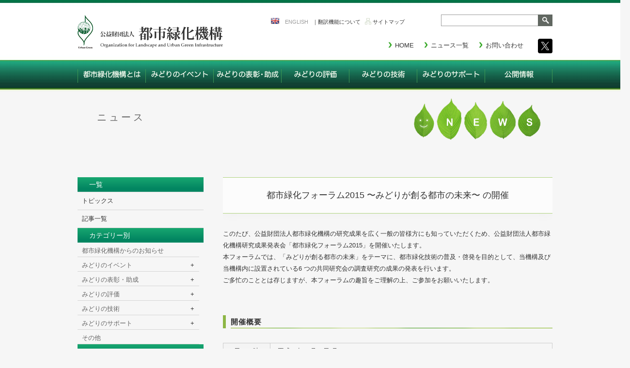

--- FILE ---
content_type: text/html; charset=UTF-8
request_url: https://urbangreen.or.jp/info-tech/greenplathome/seminar/ugforum_2015
body_size: 12424
content:
<!DOCTYPE html>
<html lang="ja">
<head>
<meta charset="UTF-8">
<meta name="viewport" content="width=device-width">
<link rel="icon" href="https://urbangreen.or.jp/wp-content/themes/urbangreen-rsp/images/favicon.ico">

<!-- responsive -->
<link rel="stylesheet" href="https://urbangreen.or.jp/wp-content/themes/urbangreen-rsp/css/base2021.css" type="text/css" media="screen" />
<link rel="stylesheet" href="https://urbangreen.or.jp/wp-content/themes/urbangreen-rsp/css/common2021.css" type="text/css" media="screen" />
<link rel="stylesheet" href="https://urbangreen.or.jp/wp-content/themes/urbangreen-rsp/css/layout_cont.css" type="text/css" media="screen and (min-width:768px)" />
<link rel="stylesheet" href="https://urbangreen.or.jp/wp-content/themes/urbangreen-rsp/css/layout_cont_sp.css" type="text/css" media="screen and (max-width:767px)" />
<link rel="stylesheet" href="https://urbangreen.or.jp/wp-content/themes/urbangreen-rsp/css/table.css" type="text/css" media="screen" />
<link rel="stylesheet" href="https://urbangreen.or.jp/wp-content/themes/urbangreen-rsp/css/nav.css" type="text/css" media="screen" />
<link rel="stylesheet" href="https://urbangreen.or.jp/wp-content/themes/urbangreen-rsp/css/nav_drawer.css" type="text/css" media="screen" />

		<script src="https://ajax.googleapis.com/ajax/libs/jquery/2.0.3/jquery.min.js"></script>
		<script src="https://cdnjs.cloudflare.com/ajax/libs/iScroll/5.2.0/iscroll-infinite.js"></script>
		
		

<title>都市緑化フォーラム2015 〜みどりが創る都市の未来〜 の開催 | 公益財団法人都市緑化機構</title>
	<style>img:is([sizes="auto" i], [sizes^="auto," i]) { contain-intrinsic-size: 3000px 1500px }</style>
	
		<!-- All in One SEO 4.8.2 - aioseo.com -->
	<meta name="description" content="このたび、公益財団法人都市緑化機構の研究成果を広く一般の皆様方にも知っていただくため、公益財団法人都市緑化機構" />
	<meta name="robots" content="max-snippet:-1, max-image-preview:large, max-video-preview:-1" />
	<meta name="author" content="UGtest-001"/>
	<meta name="keywords" content="研修会・セミナー・講演会,都市緑化フォーラム,共同研究会" />
	<link rel="canonical" href="https://urbangreen.or.jp/info-tech/greenplathome/seminar/ugforum_2015" />
	<meta name="generator" content="All in One SEO (AIOSEO) 4.8.2" />
		<meta property="og:locale" content="ja_JP" />
		<meta property="og:site_name" content="公益財団法人都市緑化機構" />
		<meta property="og:type" content="article" />
		<meta property="og:title" content="都市緑化フォーラム2015 〜みどりが創る都市の未来〜 の開催 | 公益財団法人都市緑化機構" />
		<meta property="og:description" content="このたび、公益財団法人都市緑化機構の研究成果を広く一般の皆様方にも知っていただくため、公益財団法人都市緑化機構" />
		<meta property="og:url" content="https://urbangreen.or.jp/info-tech/greenplathome/seminar/ugforum_2015" />
		<meta property="og:image" content="https://urbangreen.or.jp/wp-content/uploads/2015/08/eye_event_l.png" />
		<meta property="og:image:secure_url" content="https://urbangreen.or.jp/wp-content/uploads/2015/08/eye_event_l.png" />
		<meta property="og:image:width" content="100" />
		<meta property="og:image:height" content="100" />
		<meta property="article:tag" content="共同研究会" />
		<meta property="article:tag" content="研修会・セミナー・講演会" />
		<meta property="article:tag" content="都市緑化フォーラム" />
		<meta property="article:published_time" content="2015-11-11T15:00:55+00:00" />
		<meta property="article:modified_time" content="2017-11-07T05:06:50+00:00" />
		<meta name="twitter:card" content="summary" />
		<meta name="twitter:site" content="@LandscapeUGreen" />
		<meta name="twitter:title" content="都市緑化フォーラム2015 〜みどりが創る都市の未来〜 の開催 | 公益財団法人都市緑化機構" />
		<meta name="twitter:description" content="このたび、公益財団法人都市緑化機構の研究成果を広く一般の皆様方にも知っていただくため、公益財団法人都市緑化機構" />
		<meta name="twitter:creator" content="@LandscapeUGreen" />
		<meta name="twitter:image" content="https://urbangreen.or.jp/wp-content/uploads/2015/08/eye_event_l.png" />
		<script type="application/ld+json" class="aioseo-schema">
			{"@context":"https:\/\/schema.org","@graph":[{"@type":"Article","@id":"https:\/\/urbangreen.or.jp\/info-tech\/greenplathome\/seminar\/ugforum_2015#article","name":"\u90fd\u5e02\u7dd1\u5316\u30d5\u30a9\u30fc\u30e9\u30e02015 \u301c\u307f\u3069\u308a\u304c\u5275\u308b\u90fd\u5e02\u306e\u672a\u6765\u301c \u306e\u958b\u50ac | \u516c\u76ca\u8ca1\u56e3\u6cd5\u4eba\u90fd\u5e02\u7dd1\u5316\u6a5f\u69cb","headline":"\u90fd\u5e02\u7dd1\u5316\u30d5\u30a9\u30fc\u30e9\u30e02015 \u301c\u307f\u3069\u308a\u304c\u5275\u308b\u90fd\u5e02\u306e\u672a\u6765\u301c \u306e\u958b\u50ac","author":{"@id":"https:\/\/urbangreen.or.jp\/author\/ugtest-001#author"},"publisher":{"@id":"https:\/\/urbangreen.or.jp\/#organization"},"image":{"@type":"ImageObject","url":"https:\/\/urbangreen.or.jp\/wp-content\/uploads\/2015\/08\/eye_event_l.png","width":100,"height":100,"caption":"\u307f\u3069\u308a\u306e\u30a4\u30d9\u30f3\u30c8"},"datePublished":"2015-11-12T00:00:55+09:00","dateModified":"2017-11-07T14:06:50+09:00","inLanguage":"ja","mainEntityOfPage":{"@id":"https:\/\/urbangreen.or.jp\/info-tech\/greenplathome\/seminar\/ugforum_2015#webpage"},"isPartOf":{"@id":"https:\/\/urbangreen.or.jp\/info-tech\/greenplathome\/seminar\/ugforum_2015#webpage"},"articleSection":"\u5171\u540c\u7814\u7a76\u4f1a, \u7814\u4fee\u4f1a\u30fb\u30bb\u30df\u30ca\u30fc\u30fb\u8b1b\u6f14\u4f1a, \u90fd\u5e02\u7dd1\u5316\u30d5\u30a9\u30fc\u30e9\u30e0"},{"@type":"BreadcrumbList","@id":"https:\/\/urbangreen.or.jp\/info-tech\/greenplathome\/seminar\/ugforum_2015#breadcrumblist","itemListElement":[{"@type":"ListItem","@id":"https:\/\/urbangreen.or.jp\/#listItem","position":1,"name":"\u5bb6","item":"https:\/\/urbangreen.or.jp\/","nextItem":{"@type":"ListItem","@id":"https:\/\/urbangreen.or.jp\/info-tech\/greenplathome\/seminar\/ugforum_2015#listItem","name":"\u90fd\u5e02\u7dd1\u5316\u30d5\u30a9\u30fc\u30e9\u30e02015 \u301c\u307f\u3069\u308a\u304c\u5275\u308b\u90fd\u5e02\u306e\u672a\u6765\u301c \u306e\u958b\u50ac"}},{"@type":"ListItem","@id":"https:\/\/urbangreen.or.jp\/info-tech\/greenplathome\/seminar\/ugforum_2015#listItem","position":2,"name":"\u90fd\u5e02\u7dd1\u5316\u30d5\u30a9\u30fc\u30e9\u30e02015 \u301c\u307f\u3069\u308a\u304c\u5275\u308b\u90fd\u5e02\u306e\u672a\u6765\u301c \u306e\u958b\u50ac","previousItem":{"@type":"ListItem","@id":"https:\/\/urbangreen.or.jp\/#listItem","name":"\u5bb6"}}]},{"@type":"Organization","@id":"https:\/\/urbangreen.or.jp\/#organization","name":"\u516c\u76ca\u8ca1\u56e3\u6cd5\u4eba\u90fd\u5e02\u7dd1\u5316\u6a5f\u69cb | Organization for Landscape and Urban Green Infrastructure","description":"Organization for Landscape and Urban Green Infrastructure","url":"https:\/\/urbangreen.or.jp\/","sameAs":["https:\/\/twitter.com\/LandscapeUGreen"]},{"@type":"Person","@id":"https:\/\/urbangreen.or.jp\/author\/ugtest-001#author","url":"https:\/\/urbangreen.or.jp\/author\/ugtest-001","name":"UGtest-001","image":{"@type":"ImageObject","@id":"https:\/\/urbangreen.or.jp\/info-tech\/greenplathome\/seminar\/ugforum_2015#authorImage","url":"https:\/\/secure.gravatar.com\/avatar\/29c38e34f1c7bd73a032d4e8f579bc56acc01fe1f6173fe023c99ea7e8b909a4?s=96&d=mm&r=g","width":96,"height":96,"caption":"UGtest-001"}},{"@type":"WebPage","@id":"https:\/\/urbangreen.or.jp\/info-tech\/greenplathome\/seminar\/ugforum_2015#webpage","url":"https:\/\/urbangreen.or.jp\/info-tech\/greenplathome\/seminar\/ugforum_2015","name":"\u90fd\u5e02\u7dd1\u5316\u30d5\u30a9\u30fc\u30e9\u30e02015 \u301c\u307f\u3069\u308a\u304c\u5275\u308b\u90fd\u5e02\u306e\u672a\u6765\u301c \u306e\u958b\u50ac | \u516c\u76ca\u8ca1\u56e3\u6cd5\u4eba\u90fd\u5e02\u7dd1\u5316\u6a5f\u69cb","description":"\u3053\u306e\u305f\u3073\u3001\u516c\u76ca\u8ca1\u56e3\u6cd5\u4eba\u90fd\u5e02\u7dd1\u5316\u6a5f\u69cb\u306e\u7814\u7a76\u6210\u679c\u3092\u5e83\u304f\u4e00\u822c\u306e\u7686\u69d8\u65b9\u306b\u3082\u77e5\u3063\u3066\u3044\u305f\u3060\u304f\u305f\u3081\u3001\u516c\u76ca\u8ca1\u56e3\u6cd5\u4eba\u90fd\u5e02\u7dd1\u5316\u6a5f\u69cb","inLanguage":"ja","isPartOf":{"@id":"https:\/\/urbangreen.or.jp\/#website"},"breadcrumb":{"@id":"https:\/\/urbangreen.or.jp\/info-tech\/greenplathome\/seminar\/ugforum_2015#breadcrumblist"},"author":{"@id":"https:\/\/urbangreen.or.jp\/author\/ugtest-001#author"},"creator":{"@id":"https:\/\/urbangreen.or.jp\/author\/ugtest-001#author"},"image":{"@type":"ImageObject","url":"https:\/\/urbangreen.or.jp\/wp-content\/uploads\/2015\/08\/eye_event_l.png","@id":"https:\/\/urbangreen.or.jp\/info-tech\/greenplathome\/seminar\/ugforum_2015\/#mainImage","width":100,"height":100,"caption":"\u307f\u3069\u308a\u306e\u30a4\u30d9\u30f3\u30c8"},"primaryImageOfPage":{"@id":"https:\/\/urbangreen.or.jp\/info-tech\/greenplathome\/seminar\/ugforum_2015#mainImage"},"datePublished":"2015-11-12T00:00:55+09:00","dateModified":"2017-11-07T14:06:50+09:00"},{"@type":"WebSite","@id":"https:\/\/urbangreen.or.jp\/#website","url":"https:\/\/urbangreen.or.jp\/","name":"\u516c\u76ca\u8ca1\u56e3\u6cd5\u4eba\u90fd\u5e02\u7dd1\u5316\u6a5f\u69cb","description":"Organization for Landscape and Urban Green Infrastructure","inLanguage":"ja","publisher":{"@id":"https:\/\/urbangreen.or.jp\/#organization"}}]}
		</script>
		<!-- All in One SEO -->

<link rel='dns-prefetch' href='//ajax.googleapis.com' />
<link rel='dns-prefetch' href='//translate.google.com' />
<link rel='dns-prefetch' href='//use.fontawesome.com' />
<script type="text/javascript">
/* <![CDATA[ */
window._wpemojiSettings = {"baseUrl":"https:\/\/s.w.org\/images\/core\/emoji\/16.0.1\/72x72\/","ext":".png","svgUrl":"https:\/\/s.w.org\/images\/core\/emoji\/16.0.1\/svg\/","svgExt":".svg","source":{"concatemoji":"https:\/\/urbangreen.or.jp\/wp-includes\/js\/wp-emoji-release.min.js"}};
/*! This file is auto-generated */
!function(s,n){var o,i,e;function c(e){try{var t={supportTests:e,timestamp:(new Date).valueOf()};sessionStorage.setItem(o,JSON.stringify(t))}catch(e){}}function p(e,t,n){e.clearRect(0,0,e.canvas.width,e.canvas.height),e.fillText(t,0,0);var t=new Uint32Array(e.getImageData(0,0,e.canvas.width,e.canvas.height).data),a=(e.clearRect(0,0,e.canvas.width,e.canvas.height),e.fillText(n,0,0),new Uint32Array(e.getImageData(0,0,e.canvas.width,e.canvas.height).data));return t.every(function(e,t){return e===a[t]})}function u(e,t){e.clearRect(0,0,e.canvas.width,e.canvas.height),e.fillText(t,0,0);for(var n=e.getImageData(16,16,1,1),a=0;a<n.data.length;a++)if(0!==n.data[a])return!1;return!0}function f(e,t,n,a){switch(t){case"flag":return n(e,"\ud83c\udff3\ufe0f\u200d\u26a7\ufe0f","\ud83c\udff3\ufe0f\u200b\u26a7\ufe0f")?!1:!n(e,"\ud83c\udde8\ud83c\uddf6","\ud83c\udde8\u200b\ud83c\uddf6")&&!n(e,"\ud83c\udff4\udb40\udc67\udb40\udc62\udb40\udc65\udb40\udc6e\udb40\udc67\udb40\udc7f","\ud83c\udff4\u200b\udb40\udc67\u200b\udb40\udc62\u200b\udb40\udc65\u200b\udb40\udc6e\u200b\udb40\udc67\u200b\udb40\udc7f");case"emoji":return!a(e,"\ud83e\udedf")}return!1}function g(e,t,n,a){var r="undefined"!=typeof WorkerGlobalScope&&self instanceof WorkerGlobalScope?new OffscreenCanvas(300,150):s.createElement("canvas"),o=r.getContext("2d",{willReadFrequently:!0}),i=(o.textBaseline="top",o.font="600 32px Arial",{});return e.forEach(function(e){i[e]=t(o,e,n,a)}),i}function t(e){var t=s.createElement("script");t.src=e,t.defer=!0,s.head.appendChild(t)}"undefined"!=typeof Promise&&(o="wpEmojiSettingsSupports",i=["flag","emoji"],n.supports={everything:!0,everythingExceptFlag:!0},e=new Promise(function(e){s.addEventListener("DOMContentLoaded",e,{once:!0})}),new Promise(function(t){var n=function(){try{var e=JSON.parse(sessionStorage.getItem(o));if("object"==typeof e&&"number"==typeof e.timestamp&&(new Date).valueOf()<e.timestamp+604800&&"object"==typeof e.supportTests)return e.supportTests}catch(e){}return null}();if(!n){if("undefined"!=typeof Worker&&"undefined"!=typeof OffscreenCanvas&&"undefined"!=typeof URL&&URL.createObjectURL&&"undefined"!=typeof Blob)try{var e="postMessage("+g.toString()+"("+[JSON.stringify(i),f.toString(),p.toString(),u.toString()].join(",")+"));",a=new Blob([e],{type:"text/javascript"}),r=new Worker(URL.createObjectURL(a),{name:"wpTestEmojiSupports"});return void(r.onmessage=function(e){c(n=e.data),r.terminate(),t(n)})}catch(e){}c(n=g(i,f,p,u))}t(n)}).then(function(e){for(var t in e)n.supports[t]=e[t],n.supports.everything=n.supports.everything&&n.supports[t],"flag"!==t&&(n.supports.everythingExceptFlag=n.supports.everythingExceptFlag&&n.supports[t]);n.supports.everythingExceptFlag=n.supports.everythingExceptFlag&&!n.supports.flag,n.DOMReady=!1,n.readyCallback=function(){n.DOMReady=!0}}).then(function(){return e}).then(function(){var e;n.supports.everything||(n.readyCallback(),(e=n.source||{}).concatemoji?t(e.concatemoji):e.wpemoji&&e.twemoji&&(t(e.twemoji),t(e.wpemoji)))}))}((window,document),window._wpemojiSettings);
/* ]]> */
</script>
<link rel='stylesheet' id='fontawesome-css' href='https://use.fontawesome.com/releases/v5.2.0/css/all.css' type='text/css' media='all' />
<style id='wp-emoji-styles-inline-css' type='text/css'>

	img.wp-smiley, img.emoji {
		display: inline !important;
		border: none !important;
		box-shadow: none !important;
		height: 1em !important;
		width: 1em !important;
		margin: 0 0.07em !important;
		vertical-align: -0.1em !important;
		background: none !important;
		padding: 0 !important;
	}
</style>
<link rel='stylesheet' id='wp-block-library-css' href='https://urbangreen.or.jp/wp-includes/css/dist/block-library/style.min.css' type='text/css' media='all' />
<style id='classic-theme-styles-inline-css' type='text/css'>
/*! This file is auto-generated */
.wp-block-button__link{color:#fff;background-color:#32373c;border-radius:9999px;box-shadow:none;text-decoration:none;padding:calc(.667em + 2px) calc(1.333em + 2px);font-size:1.125em}.wp-block-file__button{background:#32373c;color:#fff;text-decoration:none}
</style>
<style id='global-styles-inline-css' type='text/css'>
:root{--wp--preset--aspect-ratio--square: 1;--wp--preset--aspect-ratio--4-3: 4/3;--wp--preset--aspect-ratio--3-4: 3/4;--wp--preset--aspect-ratio--3-2: 3/2;--wp--preset--aspect-ratio--2-3: 2/3;--wp--preset--aspect-ratio--16-9: 16/9;--wp--preset--aspect-ratio--9-16: 9/16;--wp--preset--color--black: #000000;--wp--preset--color--cyan-bluish-gray: #abb8c3;--wp--preset--color--white: #ffffff;--wp--preset--color--pale-pink: #f78da7;--wp--preset--color--vivid-red: #cf2e2e;--wp--preset--color--luminous-vivid-orange: #ff6900;--wp--preset--color--luminous-vivid-amber: #fcb900;--wp--preset--color--light-green-cyan: #7bdcb5;--wp--preset--color--vivid-green-cyan: #00d084;--wp--preset--color--pale-cyan-blue: #8ed1fc;--wp--preset--color--vivid-cyan-blue: #0693e3;--wp--preset--color--vivid-purple: #9b51e0;--wp--preset--gradient--vivid-cyan-blue-to-vivid-purple: linear-gradient(135deg,rgba(6,147,227,1) 0%,rgb(155,81,224) 100%);--wp--preset--gradient--light-green-cyan-to-vivid-green-cyan: linear-gradient(135deg,rgb(122,220,180) 0%,rgb(0,208,130) 100%);--wp--preset--gradient--luminous-vivid-amber-to-luminous-vivid-orange: linear-gradient(135deg,rgba(252,185,0,1) 0%,rgba(255,105,0,1) 100%);--wp--preset--gradient--luminous-vivid-orange-to-vivid-red: linear-gradient(135deg,rgba(255,105,0,1) 0%,rgb(207,46,46) 100%);--wp--preset--gradient--very-light-gray-to-cyan-bluish-gray: linear-gradient(135deg,rgb(238,238,238) 0%,rgb(169,184,195) 100%);--wp--preset--gradient--cool-to-warm-spectrum: linear-gradient(135deg,rgb(74,234,220) 0%,rgb(151,120,209) 20%,rgb(207,42,186) 40%,rgb(238,44,130) 60%,rgb(251,105,98) 80%,rgb(254,248,76) 100%);--wp--preset--gradient--blush-light-purple: linear-gradient(135deg,rgb(255,206,236) 0%,rgb(152,150,240) 100%);--wp--preset--gradient--blush-bordeaux: linear-gradient(135deg,rgb(254,205,165) 0%,rgb(254,45,45) 50%,rgb(107,0,62) 100%);--wp--preset--gradient--luminous-dusk: linear-gradient(135deg,rgb(255,203,112) 0%,rgb(199,81,192) 50%,rgb(65,88,208) 100%);--wp--preset--gradient--pale-ocean: linear-gradient(135deg,rgb(255,245,203) 0%,rgb(182,227,212) 50%,rgb(51,167,181) 100%);--wp--preset--gradient--electric-grass: linear-gradient(135deg,rgb(202,248,128) 0%,rgb(113,206,126) 100%);--wp--preset--gradient--midnight: linear-gradient(135deg,rgb(2,3,129) 0%,rgb(40,116,252) 100%);--wp--preset--font-size--small: 13px;--wp--preset--font-size--medium: 20px;--wp--preset--font-size--large: 36px;--wp--preset--font-size--x-large: 42px;--wp--preset--spacing--20: 0.44rem;--wp--preset--spacing--30: 0.67rem;--wp--preset--spacing--40: 1rem;--wp--preset--spacing--50: 1.5rem;--wp--preset--spacing--60: 2.25rem;--wp--preset--spacing--70: 3.38rem;--wp--preset--spacing--80: 5.06rem;--wp--preset--shadow--natural: 6px 6px 9px rgba(0, 0, 0, 0.2);--wp--preset--shadow--deep: 12px 12px 50px rgba(0, 0, 0, 0.4);--wp--preset--shadow--sharp: 6px 6px 0px rgba(0, 0, 0, 0.2);--wp--preset--shadow--outlined: 6px 6px 0px -3px rgba(255, 255, 255, 1), 6px 6px rgba(0, 0, 0, 1);--wp--preset--shadow--crisp: 6px 6px 0px rgba(0, 0, 0, 1);}:where(.is-layout-flex){gap: 0.5em;}:where(.is-layout-grid){gap: 0.5em;}body .is-layout-flex{display: flex;}.is-layout-flex{flex-wrap: wrap;align-items: center;}.is-layout-flex > :is(*, div){margin: 0;}body .is-layout-grid{display: grid;}.is-layout-grid > :is(*, div){margin: 0;}:where(.wp-block-columns.is-layout-flex){gap: 2em;}:where(.wp-block-columns.is-layout-grid){gap: 2em;}:where(.wp-block-post-template.is-layout-flex){gap: 1.25em;}:where(.wp-block-post-template.is-layout-grid){gap: 1.25em;}.has-black-color{color: var(--wp--preset--color--black) !important;}.has-cyan-bluish-gray-color{color: var(--wp--preset--color--cyan-bluish-gray) !important;}.has-white-color{color: var(--wp--preset--color--white) !important;}.has-pale-pink-color{color: var(--wp--preset--color--pale-pink) !important;}.has-vivid-red-color{color: var(--wp--preset--color--vivid-red) !important;}.has-luminous-vivid-orange-color{color: var(--wp--preset--color--luminous-vivid-orange) !important;}.has-luminous-vivid-amber-color{color: var(--wp--preset--color--luminous-vivid-amber) !important;}.has-light-green-cyan-color{color: var(--wp--preset--color--light-green-cyan) !important;}.has-vivid-green-cyan-color{color: var(--wp--preset--color--vivid-green-cyan) !important;}.has-pale-cyan-blue-color{color: var(--wp--preset--color--pale-cyan-blue) !important;}.has-vivid-cyan-blue-color{color: var(--wp--preset--color--vivid-cyan-blue) !important;}.has-vivid-purple-color{color: var(--wp--preset--color--vivid-purple) !important;}.has-black-background-color{background-color: var(--wp--preset--color--black) !important;}.has-cyan-bluish-gray-background-color{background-color: var(--wp--preset--color--cyan-bluish-gray) !important;}.has-white-background-color{background-color: var(--wp--preset--color--white) !important;}.has-pale-pink-background-color{background-color: var(--wp--preset--color--pale-pink) !important;}.has-vivid-red-background-color{background-color: var(--wp--preset--color--vivid-red) !important;}.has-luminous-vivid-orange-background-color{background-color: var(--wp--preset--color--luminous-vivid-orange) !important;}.has-luminous-vivid-amber-background-color{background-color: var(--wp--preset--color--luminous-vivid-amber) !important;}.has-light-green-cyan-background-color{background-color: var(--wp--preset--color--light-green-cyan) !important;}.has-vivid-green-cyan-background-color{background-color: var(--wp--preset--color--vivid-green-cyan) !important;}.has-pale-cyan-blue-background-color{background-color: var(--wp--preset--color--pale-cyan-blue) !important;}.has-vivid-cyan-blue-background-color{background-color: var(--wp--preset--color--vivid-cyan-blue) !important;}.has-vivid-purple-background-color{background-color: var(--wp--preset--color--vivid-purple) !important;}.has-black-border-color{border-color: var(--wp--preset--color--black) !important;}.has-cyan-bluish-gray-border-color{border-color: var(--wp--preset--color--cyan-bluish-gray) !important;}.has-white-border-color{border-color: var(--wp--preset--color--white) !important;}.has-pale-pink-border-color{border-color: var(--wp--preset--color--pale-pink) !important;}.has-vivid-red-border-color{border-color: var(--wp--preset--color--vivid-red) !important;}.has-luminous-vivid-orange-border-color{border-color: var(--wp--preset--color--luminous-vivid-orange) !important;}.has-luminous-vivid-amber-border-color{border-color: var(--wp--preset--color--luminous-vivid-amber) !important;}.has-light-green-cyan-border-color{border-color: var(--wp--preset--color--light-green-cyan) !important;}.has-vivid-green-cyan-border-color{border-color: var(--wp--preset--color--vivid-green-cyan) !important;}.has-pale-cyan-blue-border-color{border-color: var(--wp--preset--color--pale-cyan-blue) !important;}.has-vivid-cyan-blue-border-color{border-color: var(--wp--preset--color--vivid-cyan-blue) !important;}.has-vivid-purple-border-color{border-color: var(--wp--preset--color--vivid-purple) !important;}.has-vivid-cyan-blue-to-vivid-purple-gradient-background{background: var(--wp--preset--gradient--vivid-cyan-blue-to-vivid-purple) !important;}.has-light-green-cyan-to-vivid-green-cyan-gradient-background{background: var(--wp--preset--gradient--light-green-cyan-to-vivid-green-cyan) !important;}.has-luminous-vivid-amber-to-luminous-vivid-orange-gradient-background{background: var(--wp--preset--gradient--luminous-vivid-amber-to-luminous-vivid-orange) !important;}.has-luminous-vivid-orange-to-vivid-red-gradient-background{background: var(--wp--preset--gradient--luminous-vivid-orange-to-vivid-red) !important;}.has-very-light-gray-to-cyan-bluish-gray-gradient-background{background: var(--wp--preset--gradient--very-light-gray-to-cyan-bluish-gray) !important;}.has-cool-to-warm-spectrum-gradient-background{background: var(--wp--preset--gradient--cool-to-warm-spectrum) !important;}.has-blush-light-purple-gradient-background{background: var(--wp--preset--gradient--blush-light-purple) !important;}.has-blush-bordeaux-gradient-background{background: var(--wp--preset--gradient--blush-bordeaux) !important;}.has-luminous-dusk-gradient-background{background: var(--wp--preset--gradient--luminous-dusk) !important;}.has-pale-ocean-gradient-background{background: var(--wp--preset--gradient--pale-ocean) !important;}.has-electric-grass-gradient-background{background: var(--wp--preset--gradient--electric-grass) !important;}.has-midnight-gradient-background{background: var(--wp--preset--gradient--midnight) !important;}.has-small-font-size{font-size: var(--wp--preset--font-size--small) !important;}.has-medium-font-size{font-size: var(--wp--preset--font-size--medium) !important;}.has-large-font-size{font-size: var(--wp--preset--font-size--large) !important;}.has-x-large-font-size{font-size: var(--wp--preset--font-size--x-large) !important;}
:where(.wp-block-post-template.is-layout-flex){gap: 1.25em;}:where(.wp-block-post-template.is-layout-grid){gap: 1.25em;}
:where(.wp-block-columns.is-layout-flex){gap: 2em;}:where(.wp-block-columns.is-layout-grid){gap: 2em;}
:root :where(.wp-block-pullquote){font-size: 1.5em;line-height: 1.6;}
</style>
<link rel='stylesheet' id='google-language-translator-css' href='https://urbangreen.or.jp/wp-content/plugins/google-language-translator/css/style.css' type='text/css' media='' />
<link rel='stylesheet' id='wp-mcm-styles-css' href='https://urbangreen.or.jp/wp-content/plugins/wp-media-category-management/css/wp-mcm-styles.css' type='text/css' media='all' />
<link rel='stylesheet' id='taxopress-frontend-css-css' href='https://urbangreen.or.jp/wp-content/plugins/simple-tags/assets/frontend/css/frontend.css' type='text/css' media='all' />
<style id='akismet-widget-style-inline-css' type='text/css'>

			.a-stats {
				--akismet-color-mid-green: #357b49;
				--akismet-color-white: #fff;
				--akismet-color-light-grey: #f6f7f7;

				max-width: 350px;
				width: auto;
			}

			.a-stats * {
				all: unset;
				box-sizing: border-box;
			}

			.a-stats strong {
				font-weight: 600;
			}

			.a-stats a.a-stats__link,
			.a-stats a.a-stats__link:visited,
			.a-stats a.a-stats__link:active {
				background: var(--akismet-color-mid-green);
				border: none;
				box-shadow: none;
				border-radius: 8px;
				color: var(--akismet-color-white);
				cursor: pointer;
				display: block;
				font-family: -apple-system, BlinkMacSystemFont, 'Segoe UI', 'Roboto', 'Oxygen-Sans', 'Ubuntu', 'Cantarell', 'Helvetica Neue', sans-serif;
				font-weight: 500;
				padding: 12px;
				text-align: center;
				text-decoration: none;
				transition: all 0.2s ease;
			}

			/* Extra specificity to deal with TwentyTwentyOne focus style */
			.widget .a-stats a.a-stats__link:focus {
				background: var(--akismet-color-mid-green);
				color: var(--akismet-color-white);
				text-decoration: none;
			}

			.a-stats a.a-stats__link:hover {
				filter: brightness(110%);
				box-shadow: 0 4px 12px rgba(0, 0, 0, 0.06), 0 0 2px rgba(0, 0, 0, 0.16);
			}

			.a-stats .count {
				color: var(--akismet-color-white);
				display: block;
				font-size: 1.5em;
				line-height: 1.4;
				padding: 0 13px;
				white-space: nowrap;
			}
		
</style>
<script type="text/javascript" src="https://ajax.googleapis.com/ajax/libs/jquery/1.7.1/jquery.min.js" id="jquery-js"></script>
<script type="text/javascript" src="https://urbangreen.or.jp/wp-content/themes/urbangreen-rsp/js/jquery.pagetopfade.js" id="pagetopfade-js"></script>
<script type="text/javascript" src="https://urbangreen.or.jp/wp-content/themes/urbangreen-rsp/js/dropdownmenu_contents.js" id="dropdownmenu_contents-js"></script>
<script type="text/javascript" src="https://urbangreen.or.jp/wp-content/themes/urbangreen-rsp/js/dropdownmenu.js" id="dropdownmenu-js"></script>
<script type="text/javascript" src="https://urbangreen.or.jp/wp-content/themes/urbangreen-rsp/js/mytoggel.js" id="mytoggel-js"></script>
<script type="text/javascript" src="https://urbangreen.or.jp/wp-content/themes/urbangreen-rsp/js/jquery.tile.min.js" id="jquery.tile.min-js"></script>
<script type="text/javascript" src="https://urbangreen.or.jp/wp-content/themes/urbangreen-rsp/js/jquery.freetile.min.js" id="jquery.freetile.min-js"></script>
<script type="text/javascript" src="https://urbangreen.or.jp/wp-content/themes/urbangreen-rsp/js/my-snswin.js" id="my-snswin-js"></script>
<script type="text/javascript" src="https://urbangreen.or.jp/wp-content/themes/urbangreen-rsp/js/jquery.cookie.js" id="jquery.cookie-js"></script>
<script type="text/javascript" src="https://urbangreen.or.jp/wp-content/themes/urbangreen-rsp/js/drawer.min.js" id="drawert-js"></script>
<script type="text/javascript" src="https://urbangreen.or.jp/wp-content/themes/urbangreen-rsp/js/jquery.iscroll.js" id="iscroll-js"></script>
<script type="text/javascript" src="https://urbangreen.or.jp/wp-content/plugins/simple-tags/assets/frontend/js/frontend.js" id="taxopress-frontend-js-js"></script>
<link rel="https://api.w.org/" href="https://urbangreen.or.jp/wp-json/" /><link rel="alternate" title="JSON" type="application/json" href="https://urbangreen.or.jp/wp-json/wp/v2/posts/13241" /><link rel="EditURI" type="application/rsd+xml" title="RSD" href="https://urbangreen.or.jp/xmlrpc.php?rsd" />
<meta name="generator" content="WordPress 6.8.3" />
<link rel='shortlink' href='https://urbangreen.or.jp/?p=13241' />
<link rel="alternate" title="oEmbed (JSON)" type="application/json+oembed" href="https://urbangreen.or.jp/wp-json/oembed/1.0/embed?url=https%3A%2F%2Furbangreen.or.jp%2Finfo-tech%2Fgreenplathome%2Fseminar%2Fugforum_2015" />
<link rel="alternate" title="oEmbed (XML)" type="text/xml+oembed" href="https://urbangreen.or.jp/wp-json/oembed/1.0/embed?url=https%3A%2F%2Furbangreen.or.jp%2Finfo-tech%2Fgreenplathome%2Fseminar%2Fugforum_2015&#038;format=xml" />
<style>.goog-te-gadget{margin-top:2px!important;}p.hello{font-size:12px;color:#666;}div.skiptranslate.goog-te-gadget{display:inline!important;}#google_language_translator{clear:both;}#flags{width:165px;}#flags a{display:inline-block;margin-right:2px;}#google_language_translator{width:auto!important;}div.skiptranslate.goog-te-gadget{display:inline!important;}.goog-tooltip{display: none!important;}.goog-tooltip:hover{display: none!important;}.goog-text-highlight{background-color:transparent!important;border:none!important;box-shadow:none!important;}#google_language_translator{display:none;}#google_language_translator select.goog-te-combo{color:#32373c;}#google_language_translator{color:transparent;}body{top:0px!important;}#goog-gt-{display:none!important;}font font{background-color:transparent!important;box-shadow:none!important;position:initial!important;}#glt-translate-trigger{left:20px;right:auto;}#glt-translate-trigger > span{color:#ffffff;}#glt-translate-trigger{background:#f89406;}</style><!-- Analytics by WP Statistics - https://wp-statistics.com -->
</head>
<!--================== [[[ body BIGIN ]]] ====================-->
<body id="page_Top" class="wp-singular post-template-default single single-post postid-13241 single-format-standard wp-theme-urbangreen-rsp drawer drawer--right metaslider-plugin">
<script>
  (function(i,s,o,g,r,a,m){i['GoogleAnalyticsObject']=r;i[r]=i[r]||function(){
  (i[r].q=i[r].q||[]).push(arguments)},i[r].l=1*new Date();a=s.createElement(o),
  m=s.getElementsByTagName(o)[0];a.async=1;a.src=g;m.parentNode.insertBefore(a,m)
  })(window,document,'script','https://www.google-analytics.com/analytics.js','ga');

  ga('create', 'UA-70161461-1', 'auto');
  ga('send', 'pageview');
</script>
 <!--Googleanalytics-->

<div class="innerBody">
<div class="wrapper clearfix" ontouchstart="">
<!--======================== [[[ header BEGIN ]]] ========================-->
<header>
<div class="header">
<div class="wrp_hd innerBlock">
<div class="brandhd">
<h1 class="mainLogo">
<a href="https://urbangreen.or.jp"><img src="https://urbangreen.or.jp/wp-content/themes/urbangreen-rsp/images/imgs_common/logo_top.png" srcset="https://urbangreen.or.jp/wp-content/themes/urbangreen-rsp/images/imgs_common/logo_top@2x.png 2x" alt="公益財団法人都市緑化機構"><span>公益財団法人都市緑化機構</span></a></h1>
<p id="description">Organization for Landscape and Urban Green Infrastructure</p>
</div>

<div id="headernavBlock">
	<div class="nav01 clearfix">
		<ul class="subnav_hd">
		<li><a href="https://urbangreen.or.jp"><span>HOME</span></a></li>
		<li><a href="https://urbangreen.or.jp/topics"><span>ニュース一覧</span></a></li>
		<li><a href="https://urbangreen.or.jp/about/contact"><span>お問い合わせ</span></a></li>
		</ul>
		<ul class="sns_links">
		<li class="bnnr_twt"><a href="https://x.com/LandscapeUGreen" target="_blank" class="no_icon"><img src="https://urbangreen.or.jp/wp-content/themes/urbangreen-rsp/images/banner/icon_sns-x.png"><span>公益財団法人都市緑化機構 公式X</span></a></li>
		</ul>
	</div>
<!--[]-->
	<div class="nav02">
		<ul class="wrap_translator clearfix">
			<li class="btn_translator"><div id="flags" class="size18"><ul id="sortable" class="ui-sortable" style="float:left"><li id='English'><a href='#' title='English' class='nturl notranslate en flag English'></a></li></ul></div><div id="google_language_translator" class="default-language-ja"></div></li><!--[Google Language Translator]-->
			<li class="translator_lang_en"><p style="txt9"><a title='English' class='notranslate flag en'>ENGLISH</a></p></li>
			<li class="btn_translate"><a href="https://urbangreen.or.jp/terms/use">｜翻訳機能について</a></li>
			<li class="btn_sitemap"><a href="https://urbangreen.or.jp/sitemap">サイトマップ</a></li>
		</ul>
	</div>
<!--[]-->
</div><!--/headernavBlock-->

<div class="win-search pc_only">
<form role="search" method="get" class="searchform" action="https://urbangreen.or.jp/">
    <input type="search" class="field" placeholder=" " value="" name="s" />
    <span class="searchBtn">
    <input type="image" value="submit" alt="search" class="searchBtn" src="https://urbangreen.or.jp/wp-content/themes/urbangreen-rsp/images/imgs_icon/btn_search.png"  onclick="return true;">
    </span>
</form></div>

</div>
<!--/-->
<!-- Navigation -->
<div id="nav-wrapper" class="nav-wrapper drawer-navbar" role="banner">
	<div class="nav-container">
		<div class="drawer-navbar-header">
			<button type="button" class="drawer-toggle drawer-hamburger">
				<span class="drawer-hamburger-icon"></span>
			</button>
		</div>
		
		<nav id="nav_global" class="drawer-nav" role="navigation">


			
			<div id="navBlock">
				<ul class="drawer-menu">
					<li id="about"><a href="https://urbangreen.or.jp/about"><span>都市緑化機構とは</span></a></li>
					<li id="event"><a href="https://urbangreen.or.jp/event"><span>みどりのイベント</span></a></li>
					<li id="grant"><a href="https://urbangreen.or.jp/grant"><span>みどりの表彰・助成</span></a></li>
					<li id="evaluation"><a href="https://urbangreen.or.jp/evaluation"><span>みどりの評価</span></a></li>
					<li id="tech"><a href="https://urbangreen.or.jp/tech"><span>みどりの技術</span></a></li>
					<li id="support"><a href="https://urbangreen.or.jp/support"><span>みどりのサポート</span></a></li>
					<li id="disclosure"><a href="https://urbangreen.or.jp/disclosure"><span>公開情報</span></a></li>
				</ul>
				
				<div id="menu_hd-subset" class="sp_only">
<ul class="menu_hd-sub">
	<li><a href="https://urbangreen.or.jp/topics"><span>ニュース一覧</span></a></li>
	<li><a href="https://urbangreen.or.jp/sitemap"><span>サイトマップ</span></a></li>
	<li><a href="https://urbangreen.or.jp/about/contact"><span>お問い合わせ</span></a></li>
	</ul>
	<ul class="sns_links clearfix;">
	<li class="with_bnnr"><a href="https://x.com/LandscapeUGreen" target="_blank" class="no_icon"><img src="https://urbangreen.or.jp/wp-content/themes/urbangreen-rsp/images/imgs_top/banr_sns-x-s.webp" class="ico_twt" alt="公益財団法人 都市緑化機構 公式X"></a></li>
	</ul>
</div> 
				
			</div>
		</nav><!--/#nav_global .drawer-nav -->
	</div><!--.nav-container-->
</div><!--.drawer-navbar-->

<!-- /Navigation -->
</div><!--/header-->


</header>
<!--======================== [[[ header END ]]] ========================-->
<!--======================== [[[ contContainer BEGIN ]]] ========================-->
<div class="contHead clearfix">
    <div class="pageTitleBlock">
        <h1>ニュース<span class="pc_only">一覧</span></h1>
    </div>
    <!--ぱんくずリスト-->
    <div class="pan">
        <div id="breadcrumb" class="clearfix"><ul><li><a href="https://urbangreen.or.jp/">HOME</a></li><li>&gt;</li><li><a href="https://urbangreen.or.jp/category/info-tech">みどりの技術</a></li><li>&gt;</li><li><a href="https://urbangreen.or.jp/category/info-tech/greenplathome">みどりの技術プラットフォーム</a></li><li>&gt;</li><li><a href="https://urbangreen.or.jp/category/info-tech/greenplathome/seminar">共同研究会</a></li><li>&gt;</li><li>都市緑化フォーラム2015 〜みどりが創る都市の未来〜 の開催</li></ul></div>    </div><!--/ぱんくずリスト-->
</div><!--/contHead-->

<div class="contContainer">
<div class="innerBlock">
<!--======================== [[[ contHead BEGIN ]]] ========================-->

<div class="contBody clearfix" id="contBody">
<!--======================== [[[ article BEGIN ]]] ========================-->
<article>
<!--======================== [[[ ▼▼▼個別記事▼▼▼ ]]] ========================-->
<!--SNS share Buttpn-->
<!-- / SNS share Buttpn END-->
<!-- 記事 -->
<h1 class="articleHead">都市緑化フォーラム2015 〜みどりが創る都市の未来〜 の開催</h1>
<!--/-->
<p>このたび、公益財団法人都市緑化機構の研究成果を広く一般の皆様方にも知っていただくため、公益財団法人都市緑化機構研究成果発表会「都市緑化フォーラム2015」を開催いたします。<br />
本フォーラムでは、「みどりが創る都市の未来」をテーマに、都市緑化技術の普及・啓発を目的として、当機構及び当機構内に設置されている6 つの共同研究会の調査研究の成果の発表を行います。<br />
ご多忙のこととは存じますが、本フォーラムの趣旨をご理解の上、ご参加をお願いいたします。</p>
<h2>開催概要</h2>
<table class="txt_c_th">
<tbody>
<tr>
<th>日　　時</th>
<td>平成27年12月14日(月)13:00〜16:30</td>
</tr>
<tr>
<th>会　　場</th>
<td>日比谷コンベンションホール (千代田区日比谷公園1番4号 ＊旧都立日比谷図書館)</td>
</tr>
<tr>
<th>参加費用</th>
<td>無料</td>
</tr>
<tr>
<th>申込締切</th>
<td>定員200名になり次第、締め切らせていただきます。</td>
</tr>
<tr>
<th>造園CPD</th>
<td>造園CPD 認定プログラム(予定)</td>
</tr>
</tbody>
</table>
<h3>申込方法</h3>
<div class="sect1">
<p>参加申込書（裏面）に必要事項をご記入の上、FAX、メールでお申し込みください。</p>
</div>
<div class="sect1">
<p><a class="btn_download2" href="http://urbangreen.or.jp/wp-content/uploads/2015/11/279e084daeff1938a645320a1f2a1769.pdf" target="_blank">「都市緑化フォーラム2015」参加申込書</a></p>
</div>
<h3>申込先</h3>
<div class="sect1">
<p class="bolds">公益財団法人 都市緑化機構</p>
<p>FAX ：03-5216-7195<br />
e-mail ：midori.info<img decoding="async" src="https://urbangreen.or.jp/wp-content/uploads/2015/11/ug_address_at1.gif" alt="ug_address_at" />urbangreen.or.jp</p>
<p class="txt12">※スパムメール対策のため、＠マークは画像になっています。ご利用の際は手入力してください。</p>
</div>
<h3>プログラム</h3>
<div class="sect1">
<p><strong>□基調講演 ： 都市のグリーン・インフラストラクチャー</strong><br />
千葉大学 准教授 木下 剛</p>
<p><strong>□研究発表①：色度緑視率による都市緑化の快適性評価</strong><br />
公益財団法人 都市緑化機構 外崎 公知</p>
<p><strong>□研究発表② ： 都市のオアシスにおける取り組み</strong><br />
公益財団法人 都市緑化機構 田代 隆一</p>
<p><strong>□研究発表③ ： 都市緑化技術の向上に向けた取り組み</strong><br />
特殊緑化共同研究会 橘 大介</p>
<p><strong>□研究発表④ ： 「防災公園技術ハンドブック」の改訂等について</strong><br />
防災公園とまちづくり共同研究会 石川 純</p>
<p><strong>□研究発表⑤ ： 各種芝生地の管理上の課題と対策</strong><br />
グランドカバー・ガーデニング共同研究会 秋篠 周太郎</p>
<p><strong>□研究発表⑥ ： 新規出版物の発行を踏まえた調査研究活動の成果</strong><br />
ユニバーサルデザイン共同研究会 中野 竜</p>
<p><strong>□研究発表⑦ ： 海外における植物を活用した豪雨貯留浸透施設の整備状況報告</strong><br />
グリーンビジネス・マネジメント共同研究会 屋井 裕幸</p>
<p><strong>□研究発表⑧ ： みどりと暮らしのより良い関係を目指して 集合住宅のみどりの管理と改善</strong><br />
造園新領域共同研究会 西山 秀俊</p>
</div>
<br clear="all" />

<div class="meta margT30">
投稿日: 2015年11月12日<br />
カテゴリー: <a href="https://urbangreen.or.jp/category/info-tech/greenplathome/seminar" rel="category tag">共同研究会</a> タグ: <a href="https://urbangreen.or.jp/tag/%e7%a0%94%e4%bf%ae%e4%bc%9a%e3%83%bb%e3%82%bb%e3%83%9f%e3%83%8a%e3%83%bc%e3%83%bb%e8%ac%9b%e6%bc%94%e4%bc%9a" rel="tag">研修会・セミナー・講演会</a> <a href="https://urbangreen.or.jp/tag/%e9%83%bd%e5%b8%82%e7%b7%91%e5%8c%96%e3%83%95%e3%82%a9%e3%83%bc%e3%83%a9%e3%83%a0" rel="tag">都市緑化フォーラム</a> 
</div>
<!-- pagenation -->
<div class="navigation clearfix">
<p>
« <a href="https://urbangreen.or.jp/info-tech/greenplathome/seminar/%e9%98%b2%e7%81%bd%e5%85%ac%e5%9c%92%e6%8a%80%e8%a1%93%e3%83%8f%e3%83%b3%e3%83%89%e3%83%96%e3%83%83%e3%82%af%e3%80%80%e9%98%b2%e7%81%bd%e5%85%ac%e5%9c%92%e3%83%bb%e6%96%bd%e8%a8%ad%e8%b3%87%e6%96%99" rel="prev">前の記事へ</a> ｜ 
<a href="https://urbangreen.or.jp/info-tech/greenplathome/seminar/ugforum_2016" rel="next">次の記事へ</a> »</p>
</div>
<!-- /pagenation -->
</article>
<!--======================== [[[ contR END ]]] ========================-->
</div><!--/contBody-->
<!--======================== [[[ contBody END ]]] ========================-->
<aside>
	<div class="side_block menu-news">
		<h1><span>このコンテンツのメニュー</span></h1>
		<h2>一覧</h2>
		
		<div class="sideNav">
			<input id="acd-check1" class="acd-check" type="checkbox">
			<label class="acd-label sp sp_only" for="acd-check1"><span>カテゴリー</span><span class="menu-btn"><span></span></span></label>
			<div class="acd-content">
				<ul class="nav_side">
					<li><a href="https://urbangreen.or.jp/topics">トピックス</a></li>
					<li><a href="https://urbangreen.or.jp/news-archives">記事一覧</a></li>
				</ul>
				<!--[カテゴリ]-->
				<!--[ウィジェット]-->
				<div class="sidemn-news">
											<div id="nav_menu-2" class="widget widget_nav_menu"><h2 class="widgettitle">カテゴリー別</h2>
<div class="menu-sidemenu-news-container"><ul id="menu-sidemenu-news" class="menu"><li><a href="https://urbangreen.or.jp/category/info-ug">都市緑化機構からのお知らせ</a></li>
<li><a href="https://urbangreen.or.jp/category/info-event">みどりのイベント</a>
<ul class="sub-menu">
	<li><a href="https://urbangreen.or.jp/category/info-event/ryokukafair">全国都市緑化フェア</a></li>
	<li><a href="https://urbangreen.or.jp/category/info-event/ryokukasuisin">都市緑化推進運動</a></li>
	<li><a href="https://urbangreen.or.jp/category/info-event/ryokukacampaign">都市緑化キャンペーン</a></li>
</ul>
</li>
<li><a href="https://urbangreen.or.jp/category/info-grant">みどりの表彰・助成</a>
<ul class="sub-menu">
	<li><a href="https://urbangreen.or.jp/category/info-grant/3hyosho">都市の緑３表彰</a>
	<ul class="sub-menu">
		<li><a href="https://urbangreen.or.jp/category/info-grant/3hyosho/3toshisho">緑の都市賞</a></li>
		<li><a href="https://urbangreen.or.jp/category/info-grant/3hyosho/3environmentplan">緑の環境プラン大賞</a></li>
		<li><a href="https://urbangreen.or.jp/category/info-grant/3hyosho/3techcontest">緑化技術コンクール</a></li>
	</ul>
</li>
	<li><a href="https://urbangreen.or.jp/category/info-grant/shakaikouken">みどりの社会貢献賞</a></li>
	<li><a href="https://urbangreen.or.jp/category/info-grant/kao">花王・みんなの森づくり活動助成</a></li>
	<li><a href="https://urbangreen.or.jp/category/info-grant/study">調査研究活動助成事業</a></li>
	<li><a href="https://urbangreen.or.jp/category/info-grant/flowercontest">全国花のまちづくりコンクール</a></li>
	<li><a href="https://urbangreen.or.jp/category/info-grant/parkshisetu">公園施設等の提供</a>
	<ul class="sub-menu">
		<li><a href="https://urbangreen.or.jp/category/info-grant/parkshisetu/shinsai">花・みどりの提供（被災地向け）</a></li>
		<li><a href="https://urbangreen.or.jp/category/info-grant/parkshisetu/sisetu">都市緑化関連施設の提供</a></li>
	</ul>
</li>
</ul>
</li>
<li><a href="https://urbangreen.or.jp/category/info-evaluation">みどりの評価</a>
<ul class="sub-menu">
	<li><a href="https://urbangreen.or.jp/category/info-evaluation/seges">SEGES「緑の認定」（シージェス）</a></li>
	<li><a href="https://urbangreen.or.jp/category/info-evaluation/archtechshomei">建設技術審査証明事業</a></li>
</ul>
</li>
<li><a href="https://urbangreen.or.jp/category/info-tech">みどりの技術</a>
<ul class="sub-menu">
	<li><a href="https://urbangreen.or.jp/category/info-tech/greenplathome">みどりの技術プラットフォーム</a>
	<ul class="sub-menu">
		<li><a href="https://urbangreen.or.jp/category/info-tech/greenplathome/seminar">共同研究会</a></li>
	</ul>
</li>
	<li><a href="https://urbangreen.or.jp/category/info-tech/grtech">機関誌「都市緑化技術」</a></li>
	<li><a href="https://urbangreen.or.jp/category/info-tech/publish">出版物</a></li>
	<li><a href="https://urbangreen.or.jp/category/info-tech/ugreport">研究年報</a></li>
</ul>
</li>
<li><a href="https://urbangreen.or.jp/category/info-support">みどりのサポート</a>
<ul class="sub-menu">
	<li><a href="https://urbangreen.or.jp/category/info-support/workshop">都市緑化技術研修会</a></li>
	<li><a href="https://urbangreen.or.jp/category/info-support/international">国際協力等</a></li>
	<li><a href="https://urbangreen.or.jp/category/info-support/insurance">植樹保険（緑の保険制度）</a></li>
	<li><a href="https://urbangreen.or.jp/category/info-support/skyfrontforum">スカイフロントフォーラム</a></li>
</ul>
</li>
<li><a href="https://urbangreen.or.jp/category/info-others">その他</a></li>
</ul></div></div><div id="simpletags-2" class="widget widget-simpletags"><h2 class="widgettitle">Tags</h2>

<!-- Generated by TaxoPress 3.35.1 - https://wordpress.org/plugins/simple-tags/ -->
	<div class="taxopress-output-wrapper">  <ul class="st-tag-cloud">
	<li><a href="https://urbangreen.or.jp/tag/%e5%a7%94%e8%a8%97%e6%a5%ad%e5%8b%99" id="tag-link-132" class="st-tags t0" title="1 topics" style="font-size:13px; ">委託業務</a></li>
	<li><a href="https://urbangreen.or.jp/tag/%e7%a0%94%e4%bf%ae%e4%bc%9a%e3%83%bb%e3%82%bb%e3%83%9f%e3%83%8a%e3%83%bc%e3%83%bb%e8%ac%9b%e6%bc%94%e4%bc%9a" id="tag-link-126" class="st-tags t6" title="50 topics" style="font-size:13px; ">研修会・セミナー・講演会</a></li>
	<li><a href="https://urbangreen.or.jp/tag/%e9%98%b2%e7%81%bd%e7%a0%94%e3%82%bb%e3%83%9f%e3%83%8a%e3%83%bc" id="tag-link-584" class="st-tags t0" title="7 topics" style="font-size:13px; ">防災研セミナー</a></li>
	<li><a href="https://urbangreen.or.jp/tag/%e4%bc%9a%e5%93%a1%e6%a7%98%e5%90%91%e3%81%91%e6%83%85%e5%a0%b1" id="tag-link-581" class="st-tags t0" title="0 topics" style="font-size:13px; ">会員様向け情報</a></li>
	<li><a href="https://urbangreen.or.jp/tag/%e7%b7%91%e3%81%ae%e3%82%b7%e3%83%b3%e3%83%9d%e3%82%b8%e3%82%a6%e3%83%a0" id="tag-link-586" class="st-tags t0" title="1 topics" style="font-size:13px; ">緑のシンポジウム</a></li>
	<li><a href="https://urbangreen.or.jp/tag/%e7%a0%94%e7%a9%b6%e5%b9%b4%e5%a0%b1" id="tag-link-241" class="st-tags t0" title="3 topics" style="font-size:13px; ">研究年報</a></li>
	<li><a href="https://urbangreen.or.jp/tag/%e3%82%a4%e3%83%99%e3%83%b3%e3%83%88" id="tag-link-125" class="st-tags t4" title="35 topics" style="font-size:13px; ">イベント</a></li>
	<li><a href="https://urbangreen.or.jp/tag/%e5%85%ac%e5%bc%8f%e3%82%a4%e3%83%b3%e3%82%b9%e3%82%bf%e3%82%b0%e3%83%a9%e3%83%a0" id="tag-link-614" class="st-tags t0" title="1 topics" style="font-size:13px; ">公式インスタグラム</a></li>
	<li><a href="https://urbangreen.or.jp/tag/%e9%83%bd%e5%b8%82%e7%b7%91%e5%8c%96%e6%8e%a8%e9%80%b2%e9%81%8b%e5%8b%95%e3%83%9d%e3%82%b9%e3%82%bf%e3%83%bc" id="tag-link-89" class="st-tags t0" title="0 topics" style="font-size:13px; ">都市緑化推進運動ポスター</a></li>
	<li><a href="https://urbangreen.or.jp/tag/%e9%96%8b%e5%82%ac%e6%a1%88%e5%86%85" id="tag-link-43" class="st-tags t1" title="11 topics" style="font-size:13px; ">開催案内</a></li>
	<li><a href="https://urbangreen.or.jp/tag/%e5%8b%9f%e9%9b%86%e3%83%bb%e5%bf%9c%e5%8b%9f%e6%a1%88%e5%86%85" id="tag-link-129" class="st-tags t10" title="76 topics" style="font-size:13px; ">募集・応募案内</a></li>
	<li><a href="https://urbangreen.or.jp/tag/%e9%83%bd%e5%b8%82%e7%b7%91%e5%8c%96%e3%83%95%e3%82%a9%e3%83%bc%e3%83%a9%e3%83%a0" id="tag-link-583" class="st-tags t1" title="9 topics" style="font-size:13px; ">都市緑化フォーラム</a></li>
	<li><a href="https://urbangreen.or.jp/tag/%e7%b7%91%e5%8c%96%e3%83%95%e3%82%a7%e3%82%a2" id="tag-link-621" class="st-tags t0" title="1 topics" style="font-size:13px; ">緑化フェア</a></li>
	<li><a href="https://urbangreen.or.jp/tag/%e6%a4%8d%e6%a8%b9%e4%bf%9d%e9%99%ba" id="tag-link-16" class="st-tags t0" title="0 topics" style="font-size:13px; ">植樹保険</a></li>
	<li><a href="https://urbangreen.or.jp/tag/jyoseisaki" id="tag-link-128" class="st-tags t1" title="9 topics" style="font-size:13px; ">助成先</a></li>
	<li><a href="https://urbangreen.or.jp/tag/%e3%83%95%e3%83%a9%e3%83%af%e3%83%bc%e3%83%9d%e3%83%bc%e3%83%ab%e3%83%bb%e3%83%a6%e3%83%8b%e3%83%90%e3%83%bc%e3%82%b5%e3%83%ab%e3%83%87%e3%82%b6%e3%82%a4%e3%83%b3%e6%96%bd%e8%a8%ad%e3%81%ae%e6%8f%90" id="tag-link-124" class="st-tags t1" title="10 topics" style="font-size:13px; ">フラワーポール・ユニバーサルデザイン施設の提供</a></li>
	<li><a href="https://urbangreen.or.jp/tag/top" id="tag-link-121" class="st-tags t0" title="0 topics" style="font-size:13px; ">top</a></li>
	<li><a href="https://urbangreen.or.jp/tag/%e5%87%ba%e7%89%88%e7%89%a9" id="tag-link-134" class="st-tags t0" title="2 topics" style="font-size:13px; ">出版物</a></li>
	<li><a href="https://urbangreen.or.jp/tag/%e3%82%a2%e3%83%b3%e3%82%b1%e3%83%bc%e3%83%88" id="tag-link-131" class="st-tags t0" title="2 topics" style="font-size:13px; ">アンケート</a></li>
	<li><a href="https://urbangreen.or.jp/tag/%e3%82%a8%e3%82%b3%e3%83%9d%e3%82%a4%e3%83%b3%e3%83%88" id="tag-link-133" class="st-tags t0" title="1 topics" style="font-size:13px; ">エコポイント</a></li>
	<li><a href="https://urbangreen.or.jp/tag/suzuki" id="tag-link-92" class="st-tags t0" title="0 topics" style="font-size:13px; ">suzuki</a></li>
	<li><a href="https://urbangreen.or.jp/tag/%e5%8f%97%e8%b3%9e%e6%a6%82%e8%a6%81%e4%b8%80%e8%a6%a7" id="tag-link-240" class="st-tags t0" title="0 topics" style="font-size:13px; ">受賞概要一覧</a></li>
	<li><a href="https://urbangreen.or.jp/tag/%e3%83%97%e3%83%ac%e3%82%b9%e3%83%aa%e3%83%aa%e3%83%bc%e3%82%b9" id="tag-link-587" class="st-tags t4" title="34 topics" style="font-size:13px; ">プレスリリース</a></li>
	<li><a href="https://urbangreen.or.jp/tag/%e5%85%a8%e5%9b%bd%e9%83%bd%e5%b8%82%e7%b7%91%e5%8c%96%e7%a5%ad" id="tag-link-623" class="st-tags t0" title="1 topics" style="font-size:13px; ">全国都市緑化祭</a></li>
	<li><a href="https://urbangreen.or.jp/tag/%e8%81%b7%e5%93%a1%e5%8b%9f%e9%9b%86" id="tag-link-620" class="st-tags t0" title="0 topics" style="font-size:13px; ">職員募集</a></li>
	<li><a href="https://urbangreen.or.jp/tag/%e3%82%b9%e3%82%ab%e3%82%a4%e3%83%95%e3%83%ad%e3%83%b3%e3%83%88%e3%83%95%e3%82%a9%e3%83%bc%e3%83%a9%e3%83%a0" id="tag-link-585" class="st-tags t0" title="6 topics" style="font-size:13px; ">スカイフロントフォーラム</a></li>
	<li><a href="https://urbangreen.or.jp/tag/jyushousaku" id="tag-link-130" class="st-tags t1" title="13 topics" style="font-size:13px; ">受賞作品</a></li>
</ul> 
</div>
</div>									</div>
				<!--[/ウィジェット]-->
				<!--[]-->
			</div>
		</div>
	</div>
</aside><!--======================== [[[ contFooter BEGIN ]]] ========================-->
<div class="contFooter">
<!--lnks newstop-->
<div class="sp_only wrp_links-newstop">
<p><a href="https://urbangreen.or.jp/topics" class="btn_link">ニュース一覧</a></p>
</div></div>
<!--======================== [[[ contFooter END ]]] ========================-->
</div><!--/innerBlock-->
</div><!--/contContainer-->

<!--======================== [[[ contContainer END ]]] ========================-->
</div><!--/wrapperr-->
<!--======================== [[[ wrapper END ]]] ========================-->
<!--======================== [[[ footer BEGIN ]]] ========================-->
<footer>

  
<div class="footer">
<div class="innerBlock">
<div id="pagetop_Block">
<p id="pagetop"><a href="#page_Top" class="btnCorner2"><span>ページの先頭に戻る</span></a></p>
</div>
<ul class="clearfix">
        <li class="kiyaku"><a href="https://urbangreen.or.jp/links">リンク集</a></li>
        <li class="kiyaku sp_only"><a href="https://urbangreen.or.jp/terms">サイトマップ</a></li>
        <li class="kiyaku"><a href="https://urbangreen.or.jp/terms">サイトのご利用にあたって</a></li>
</ul>
<address><p class="copyRight"><span>公益財団法人都市緑化機構</span><br />
Copyright © 2011-2026　Organization for Landscape and Urban Green Infrastructure All rights reserved.</p></address>
</div><!--/innerBlock-->
</div><!--/footer-->
</footer>
<!--======================== [[[ footer END ]]] ========================-->
</div><!--/innerBody-->
<script type="speculationrules">
{"prefetch":[{"source":"document","where":{"and":[{"href_matches":"\/*"},{"not":{"href_matches":["\/wp-*.php","\/wp-admin\/*","\/wp-content\/uploads\/*","\/wp-content\/*","\/wp-content\/plugins\/*","\/wp-content\/themes\/urbangreen-rsp\/*","\/*\\?(.+)"]}},{"not":{"selector_matches":"a[rel~=\"nofollow\"]"}},{"not":{"selector_matches":".no-prefetch, .no-prefetch a"}}]},"eagerness":"conservative"}]}
</script>
<div id='glt-footer'></div><script>function GoogleLanguageTranslatorInit() { new google.translate.TranslateElement({pageLanguage: 'ja', includedLanguages:'en', layout: google.translate.TranslateElement.InlineLayout.HORIZONTAL, autoDisplay: false}, 'google_language_translator');}</script><script type="text/javascript" src="https://urbangreen.or.jp/wp-content/plugins/google-language-translator/js/scripts.js" id="scripts-js"></script>
<script type="text/javascript" src="//translate.google.com/translate_a/element.js?cb=GoogleLanguageTranslatorInit" id="scripts-google-js"></script>

 <script>
    $(document).ready(function() {
    $('.drawer').drawer();
  });

$('a, input[type="button"], input[type="submit"], button, .touch-hover')
  .on('touchstart', function(){
    $(this).addClass('hover');
}).on('touchend', function(){
    $(this).removeClass('hover');
});
  </script>

</body>
</html>

--- FILE ---
content_type: text/css
request_url: https://urbangreen.or.jp/wp-content/themes/urbangreen-rsp/css/base2021.css
body_size: 6237
content:
@charset "utf-8";

/*
Theme Name: urbangreen
Author: 公益財団法人 都市緑化機構　公式ウェブサイト
Author URI: https://urbangreen.or.jp/
Description: 公益財団法人 都市緑化機構　公式ウェブサイト
*/


/*/////////////////////////////////////////////////////////////////////////////////////////////////////////////////////////////////////////
-------------------------------------------------------------------------------------------------------------------------------------------
	base
		0. default
		1.body
		2.font
			2-1. font-sizelist
		3.Adjust
		4.color	

-------------------------------------------------------------------------------------------------------------------------------------------
/////////////////////////////////////////////////////////////////////////////////////////////////////////////////////////////////////////*/

/* ================================================================================= */
/*default*/
/* ================================================================================= */
body { background: transparent;/*-webkit-text-size-adjust:100%;*/}
body, div, dl, dt, dd, ul, ol, li, h1, h2, h3, h4, h5, h6, pre, code, form, fieldset, legend, input, textarea, p, blockquote,th,td,figure {
margin:0;padding:0;zoom:1;}
fieldset, img {border:0;}
address, caption, cite, code, dfn, th, var {font-style:normal;font-weight:normal;}
ol, ul, li, dl, dt, dd {list-style:none;}
h1, h2, h3, h4, h5, h6 {font-size:100%;font-weight:normal;}
q:before{content:' “';}
q:after {content:'” ';}
blockquote{margin-left:0;margin-right:0;font-weight:bold;}
blockquote p{margin-bottom:0px;}
blockquote p.txt12{line-height:150%;margin-bottom:6px;}
abbr, acronym {border:0;}
table {border-collapse: collapse;border-spacing: 0;font-size: 100%;font-family: inherit;color:#333333;}
caption, th, td {text-align: left;vertical-align: top;}
* {zoom : 1;}
ol {padding-left:2em;}
ol li {zoom : normal;}
* html ul li dl,* html ol li dl {display: inline;}
*:first-child+html ul li dl,*:first-child+html ol li dl { display: inline;}
*, *:before, *:after {-webkit-box-sizing: border-box;box-sizing: border-box;}
hr {height: 0;margin: 0;padding: 0;border: 0;}
hr {border-top: 1px solid #bbb;margin-bottom:1em;}
hr.hr_dot{border-top: 1px dotted #bbb;}

/* ============================================ */
/* pc,sp */
/* ============================================ */
@media screen and (min-width: 768px) { /* PC */
body {width:100%;min-width:1300px;}
.pc_only{visibility:visible !important;} 
.sp_only{display:none;}
}
@media screen and (max-width: 767px) { /* SP */
body {width:100%;}
.pc_only{display:none;} 
.sp_only{visibility:visible !important;}
}

/* ============================================ */
/*      body     */  
/* ============================================ */
html{font-size: 62.5%; /*10px*/}
html {font-size: 10px;}
img {
	max-width: 100%;
	height: auto;
}

@media screen and (min-width: 768px) { /* PC */
p {font-size: 1.3rem;}
body{
	color:#333;
	font-size: 13px;
	font-size: 1.3em;
	line-height:1.85;
font-family:"メイリオ", Meiryo, "ヒラギノ角ゴ Pro W3", "Hiragino Kaku Gothic Pro", Osaka, "ＭＳ Ｐゴシック", "MS PGothic", sans-serif;
}
/*div{font-size: 13px;font-size: 1.3rem;}*/
}
@media screen and (max-width: 767px) { /* SP */
p {font-size: 1.5rem;}
body{
	color:#333;
	font-size: 15px;
	font-size: 1.5em;
	line-height:1.85;
	font-family: '-apple-system', 'BlinkMacSystemFont','Hiragino Sans','Hiragino Kaku Gothic ProN',"segoe ui",'游ゴシック  Medium','メイリオ', Meiryo,'ＭＳ Ｐゴシック','MS PGothic',sans-serif;
}
div{font-size: 15px;font-size: 1.5rem;
}
}

.contbody p{margin-bottom:1em;}

.italic {font-family:'Times New Roman',serif;font-style:italic;}
.always {/*break-before:page; 古い記述法*/break-before:page;}
.lettersp-1{letter-spacing:-1px;}
.lettersp-05{letter-spacing:-0.5px;}


/* ============================================ */
/*link style*/
/* ============================================ */

a:link {
color:#3353c6;
text-decoration:underline;
outline:none;
}
a:visited {
text-decoration:underline;
color:#3353c6;
}
a:active {
color:#0000cc;
text-decoration:none;
}

a:link.type2 {
color:#778833;
text-decoration:underline;
outline:none;
}
a:visited.type2 {
color:#778833;
	text-decoration:underline;
}
a:active.type2 {
color:#778833;
text-decoration:none;
}

@media print, screen and (min-width:768px){ /* PC */
a:hover {
text-decoration:none;
color:#3397ce;
}
a:hover.type2 {
color:#778833;
text-decoration:none;
}
}

/* --------------------------
btn
-------------------------- */
.btn{margin:24px 0;}

.btn a{
padding:4px 9px 4px 30px;
color:rgb(130,187,39);
text-decoration:none;
background:#fefefe url(../images/imgs_icon/icon_ya_r.png) no-repeat 9px 50%;
border:1px solid #a7cf67;
border-radius:4px;
}
.btn1{
margin:18px 0;
padding:4px 6px 4px 22px;
background:#f0e7c7 url(../images/imgs_icon/icon_ya_r.png) no-repeat 4px 50%;
border-radius:4px;
}
.btn2{
margin:18px 0;
background:rgb(234,246,182)url(../images/imgs_icon/icon_ya_r.png) no-repeat 4px 50%;
border-radius:4px;
}
.btn2 a{
padding:2px 6px 2px 22px;
color:rgb(130,187,39);
text-decoration:none;
}


@media screen and (min-width:768px){ /* PC */
.btn a:hover{
background:rgb(249,253,228) url(../images/imgs_icon/icon_ya_r.png) no-repeat 9px 50%;
border-radius:4px;
}
}

/* ___________________________

 リンク（標準　マルに矢印のリンク） 
 ___________________________ */

.btn_link{/* 基本（矢印アイコン）*/
	margin:1.8rem 0 1em;
	padding-left:1.8em;
	position:relative;
}

/* リンク リストタイプ */
ul.links,
btn_link{margin:30px 0;}

ul.links li,
.btn_link{
	padding-left:1.8em;
	margin-bottom:.9rem;
	position:relative;
}

.btn_link::before,
ul.links li::before{
	content:"";
	position:absolute;
	top:4px;
	left:0;
	width:15px;
	height:15px;
	background: url(../images/imgs_icon/icon_ya_r.png) no-repeat; /*dotカラー*/
}


/* レスポンシブ ページ最下部などに設置のニュースページトップへのリンク */
.wrp_links-newstop .btn_link{
padding-left:1.3em;
margin-left:0;
}
.wrp_links-newstop .btn_link::before{
	left:0;
}

/* ___________________________

 リンク（ PC　ダウンロードアイコンあり） 
 ___________________________ */

@media screen and (max-width:767px){ /* SP */
	.btn_download, a.btn_download,
	.btn_download1, a.btn_download1,
	.btn_download2, a.btn_download2{
	margin:1em auto;
	width:80%;
	color:#44be72;
	color:#00ac9a;
	font-size:1.4rem;
	background:transparent;
	border-radius:3px;
	border:1px solid #66b784;
	display:block;
	padding:.9rem 1em;
	text-decoration:none;
}
.btn_download ~ .btn_download,
a.btn_download ~ a.btn_download,
.btn_download1 ~ .btn_download1,
a.btn_download1 ~ a.btn_download1
.btn_download2 ~ .btn_download2,
a.btn_download2 ~ a.btn_download2{
	margin-bottom:1.2rem;
}

}

@media screen and (min-width:768px){ /* PC */
	.btn_download a, a.btn_download,
	.btn_download1 a, a.btn_download1,
	.btn_download2 a, a.btn_download2{/*募集要項へのリンクなど*/
	margin:1em auto;
	width:70%;
	padding:6px 22px 6px 44px;
	background:rgba(102,183,132,0) url(../images/imgs_icon/icon_download.png) no-repeat 15px 50%;
	border-radius:6px;
	color:#256f63;
	color:#0ca36c;
	color:#00ac9a;
	display:block;
	border-radius:3px;
	border:1px solid #00ac9a;
	text-decoration:none;
}

.btn_download a:hover, a.btn_download:hover,
.btn_download1 a:hover, a.btn_download1:hover{
	opacity:.7;
}
.btn_download2 a:hover,a.btn_download2:hover{
	background-color:rgba(102,183,132,.2);
	opacity:.8;
}
}

/* ___________________________

 その他 
 ___________________________ */

p.btn_more,.btn_more{
width:58px;
height:24px;
text-indent:-600px;
overflow: hidden;
background:url(../images/imgs_icon/btn_more2.png) no-repeat 0 0
}
p.btn_more a,a.btn_more{
width:58px;
height:24px;
display:block;
text-indent:-600px;
overflow: hidden;
background:url(../images/imgs_icon/btn_more2.png) no-repeat 0 0
}
@media screen and (min-width:768px){ /* PC */
p.btn_more a:hover
,a.btn_more:hover{
width:58px;
height:24px;
text-decoration:none;
background:#f9f9f9 url(../images/imgs_icon/btn_more2-on.png) no-repeat 0 0
}
}

/*被災地向け製品提供（詳細・図面リンクボタン）*/
.hyo_planter td p{margin-bottom:1.5em;}

.hyo_planter a.btn_more{
width:auto;
line-height:1;
text-indent:0;
display:inline-block !important;
vertical-align:middle;
margin:1em 0;
}
.hyo_planter a.btn_more{
width:auto;
color:#fff;
display:block;
line-height:1;
padding:1px 12px;
background:#92c443;
border-radius:12px;
text-decoration:none;
}

.pageTitleBlock a {
color:#666;
text-decoration:none;
outline:none;
}
@media screen and (min-width:768px){ /* PC */
.hyo_planter a.btn_more:hover{
opacity:.8;
}

.pageTitleBlock a:hover,
.pageTitleBlock a:active{
color:#666;
text-decoration:none;
outline:none;
}

}


a.btn_link1{ /* 基本（矢印アイコン） 背景オレンジ*/
margin-top:24px;
margin-bottom:24px;
padding:6px 12px 6px 24px;
background:#f0d075 url(../images/imgs_icon/icon_ya_r.png) no-repeat 6px 50%;
border-radius:13px;
text-decoration:none;
color:#666;
}
a.btn_link1:hover{
padding:6px 12px 6px 24px;
background:#f3d0a3 url(../images/imgs_icon/icon_ya_r.png) no-repeat 6px 50%;
border-radius:13px;
}

a.btn_link2{
padding:6px 30px;
background:#44b49b url(../images/imgs_icon/icon_ya_r.png) no-repeat 12px 50%;
border-radius:3px;
text-decoration:none;
color:#fcfcfc;
display:block;
}

a.btn_link3{ /*募集要項へのリンクなど*/
	padding:9px 24px 9px 48px;
	background:#c4dcf5 url(../images/imgs_icon/icon_download_wht.png) no-repeat 20px 50%;
	border:2px solid #F2F3B9;
	border-radius:6px;
	color:#256f63;
	text-decoration:none;
	display: inline-block;
	box-shadow:0 0 5px #fff, 0 0 5px #ccc, 0 0 1px #aaa;
	border-radius: 6px;
	text-decoration: none;
	text-shadow:-1px -1px 6px #fff, 1px 1px 6px #fff;
}
.btn_link4 a, a.btn_link4{
margin-top:24px;
margin-bottom:24px;
padding:6px 12px 6px 24px;
background:#f0f78e url(../images/imgs_icon/icon_ya2_g.png) no-repeat 12px 50%;
border:2px solid #F2F3B9;
border-radius:6px;
color:#736959;
text-decoration:none;
}
a.btn_link5{
padding:6px 48px;
background:#FF8803 url(../images/imgs_icon/icon_ya2_wht.png) no-repeat 24px 50%;
border:2px solid #F2F3B9;
border-radius:13px;
color:#fff;
text-decoration:none;
}
a.btn_link5:hover{
padding:6px 48px;
background:#ffae04 url(../images/imgs_icon/icon_ya2_wht.png) no-repeat 24px 50%;
border:2px solid #F2F3B9;
border-radius:13px;
color:#fff;
}

@media screen and (min-width:768px){ /* PC */
a.btn_link2:hover{
background:#44be72;
}
a.btn_link3:hover{
	padding:9px 24px 9px 48px;
	background:#e0f2ef url(../images/imgs_icon/icon_download_wht.png) no-repeat 20px 50%;
	border:2px solid #F2F3B9;
	border-radius:6px;
	color:#60728f;
}
.btn_link4 a:hover,a.btn_link4:hover{
padding:6px 12px 6px 24px;
background:#f5e08f url(../images/imgs_icon/icon_ya2_g.png) no-repeat 12px 50%;
border:2px solid #F2F3B9;
border-radius:6px;
color:#736959;
}
}


.box_index_2colm .btn_link4 a,.box_index_2colm a.btn_link4{
display:block;
}

.wrap_btn01{
padding:1em;
border-top:2px solid #d5d5d5;
border-bottom:2px solid #d5d5d5;
text-align:center;
}

@media (max-width: 767px) { /*sp*/
.btn,
.btn1,
.btn2,
.btn_download a, a.btn_download,
.btn_download1 a, a.btn_download1,
.btn_download2 a, a.btn_download2,
.btn_link,
p.btn_more,.btn_more,
.hyo_planter td p,
.pageTitleBlock a,
a.btn_link1, /* 基本（矢印アイコン） 背景オレンジ*/
a.btn_link2,
a.btn_link3, /*募集要項へのリンクなど*/
.btn_link4 a, a.btn_link4,
a.btn_link5,
.wrap_btn01{
	/*color:#3353c6;*/
}
.btn.hover,
.btn1.hover,
.btn2.hover,
.btn_download a.hover, a.btn_download.hover,
.btn_download1 a.hover, a.btn_download1.hover,
.btn_download2 a.hover, a.btn_download2.hover,
.btn_link.hover,.btn_link a.hover
p.btn_more a.hover,.btn_more.hover,
.hyo_planter a.btn_more.hover,
.pageTitleBlock a.hover,
a.btn_link1.hover, /* 基本（矢印アイコン） 背景オレンジ*/
a.btn_link2.hover,
a.btn_link3.hover, /*募集要項へのリンクなど*/
.btn_link4 a.hover, a.btn_link4.hover,
a.btn_link5.hover,
.wrap_btn01.hover{
opacity:.8;
background:#fcfcfc;
}
a.btn_link2, a.btn_link2.hover{
color:#44be72;
background:transparent;
	border-radius:3px;
border:1px solid #44be72;
width:100%;
display:block;
padding:12px;
}


}

@media screen and (min-width: 768px) { /*pc*/
	a.btn_contact,a.btn_info{ /*お問合せフォームなどへのリンク*/
	padding:9px 22px 9px 44px;
	background:#c4dcf5 url(../images/imgs_icon/icon_ya2_wht.png) no-repeat 22px 50%;
	border:2px solid #F2F3B9;
	border-radius:6px;
	color:#256f63;
	text-decoration:none;
	font-size:15px;
	display: inline-block;
	box-shadow:0 0 5px #fff, 0 0 5px #ccc, 0 0 1px #aaa;
	border-radius: 6px;
	text-decoration: none;
	text-shadow:-1px -1px 6px #fff, 1px 1px 6px #fff;
}
a.btn_contact:hover,a.btn_info:hover{
	padding:9px 22px 9px 44px;
	background:#e0f2ef url(../images/imgs_icon/icon_ya2_wht.png) no-repeat 22px 50%;
	border:2px solid #F2F3B9;
	border-radius:6px;
	color:#60728f;
}

/* font-size */
.btn_download a, a.btn_download,
.btn_download1 a, a.btn_download1,
a.btn_link2,
a.btn_link3,
a.btn_link5{
	font-size:1.5rem;
}
}


@media (max-width: 767px) { /*SP*/
	/* 左に15%の余白 */
.btn_link.margL15per,
.btn_link,
ul.links.margL15per{margin-left:1em;}
}


/* ============================================ */
/* font */
/* ============================================ */

.txt10 {font-size:77%;}
.txt11,.txtsamall{font-size:85%;}
.txt12{font-size:93%;}
.txt13 {font-size:100%;}
.txt14 {font-size:108%;}
.txt15,.txtmiddium {font-size:116%;}
.txt16 {font-size:124%;}
.txt17 {font-size:131%;}
.txt18 {font-size:139%;}
.txt19 {font-size:147%;}
.txt20 {font-size:154%;}
.txt24 {font-size:24px;}

/* フォントサイズ */
.txt9, .tx9, .tx_sss {font-size:9px;font-size:.9rem;}
.txt10, .tx10, .tx_ss,.txtsamall {font-size:10px;font-size:1.0rem;}
.txt11, .tx11 {font-size:11px;font-size:1.1rem;}
.txt12, .tx12, .tx_s {font-size:12px;font-size:1.2rem;}
.txt13, .tx13 {font-size:13px;font-size:1.3rem;}
.txt14, .tx14 {font-size:14px;font-size:1.4rem;}
.txt15, .tx15, .txtmiddium {font-size:15px;font-size:1.5rem;}
.txt16, .tx16 {font-size:16px;font-size:1.6rem;}
.txt17, .tx17 {font-size:17px;font-size:1.7rem;}
.txt18, .tx18 {font-size:18px;font-size:1.8rem;}
.txt19, .tx19 {font-size:19px;font-size:1.9rem;}
.txt20, .tx20 {font-size:20px;font-size:2.0rem;}
.txt24, .tx24 {font-size:24px;font-size:2.4rem;}
.txt30, .tx30 {font-size:30px;font-size:3rem;}
.txt36, .tx36 {font-size:36px;font-size:3.6rem;}
.txt40, .tx40 {font-size:40px;font-size:4rem;}

.nodisplay{display:none;}
.noborder{border:none;}
.txt-line-c{text-decoration:line-through;}
.valign_m{vertical-align:middle;}

/*margin*/
.marg0{margin:0 !important;}
.margR10per{margin-right:10% !important;}
.margR0{margin-right:0 !important;}
.margR10{margin-right:10px !important;}
.margR12{margin-right:12px !important;}
.margR15{margin-right:15px !important;}
.margR20{margin-right:20px !important;}
.margR30{margin-right:30px !important;}
.marg1em{margin:1em !important;}
.marg2em{margin:2em !important;}
.margT0{margin-top:0 !important;}
.margT24{margin-top:24px !important;}
.margT30{margin-top:30px !important;}
.margT60{margin-top:60px !important;}
.margT90{margin-top:90px !important;}
.margT120{margin-top:120px !important;}
.margT1em{margin-top:1em !important;}
.margT2em{margin-top:2em !important;}
.margT3em{margin-top:3em !important;}
.margR1em{margin-right:1em !important;}
.margR2em{margin-right:2em !important;}
.margL0{margin-left:0 !important;}
.margL1em{margin-left:1em !important;}
.margL2em{margin-left:2em !important;}
.margL3em{margin-left:3em !important;}
.margL4em{margin-left:4em !important;}
.margB20{margin-bottom:20px !important;}
.margB30{margin-bottom:30px !important;}
.margB60{margin-bottom:60px !important;}
.margB1em{margin-bottom:1em !important;}
.margB2em{margin-bottom:2em !important;}
.padd1_2em{padding:1em 2em !important;}

.margL15per{margin-left:15% !important;}

.margLR1em{margin-left:1em !important;margin-right:1em !important;}
.margTB1em{margin-top:1em !important;margin-bottom:1em !important;}
.margTB2em{margin-top:2em !important;margin-bottom:2em !important;}

.paddT0{padding-top:0px !important;}
.paddT6{padding-top:6px !important;}
.paddT1em{padding-top:1em !important;}
.paddT2em{padding-top:1em !important;}
.paddT12{padding-top:12px !important;}
.paddT30{padding-top:30px !important;}
.paddT60{padding-top:60px !important;}
.paddT120{padding-top:120px !important;}
.padd12{padding:12px !important;}
.padd20{padding:20px !important;}
.padd24{padding:24px !important;}
.paddT30{padding-top:30px !important; !important;}
.padd1em{padding:1em !important;}
.padd2em{padding:2em !important;}
.padd1_2em{padding:1em 2em !important;}
.paddR1em, .paddR30{padding-right:30px !important;}
.paddL1em, .paddL30{padding-left:30px !important;}

.paddB1em{padding-bottom:1em !important;}
.paddB2em{padding-bottom:2em !important;}
.paddTB1em{padding-top:1em !important;padding-bottom:1em !important;}
.paddTB2em{padding-top:2em !important;padding-bottom:2em !important;}
.paddL0{padding-left:0 !important;}

/* ============================================ */
/*      width     */  
/* ============================================ */

.width10per,.w10{width:10% !important;}
.width12per,.w12{width:13% !important;}
.width15per,.w15{width:15% !important;}
.width20per,.w20{width:20% !important;}
.width25per,.w25{width:25% !important;}
.width30per,.w30{width:30% !important;}
.width33per,.w33{width:33% !important;}
.width35per,.w35{width:35% !important;}
.width36per,.w36{width:36% !important;}
.width37per,.w37{width:37% !important;}
.width38per,.w38{width:38% !important;}
.width40per,.w40{width:40% !important;}
.width45per,.w45{width:45% !important;}
.width50per,.w50{width:50% !important;}
.width60per,.w60{width:60% !important;}
.width70per,.w70{width:70% !important;}
.width80per,.w80{width:80% !important;}
.width90per,.w90{width:90% !important;}
.width100per,.w100{width: 100% !important;}

.width260{width:260px !important;}
.width400{width:400px !important;}

/* ============================================ */
/* font */
/* ============================================ */
h1 span{display:none;}
/* ============================================ */
/* indent */
/* ============================================ */
.indent1{padding-left:24px;}
.indent1em{padding-left:1em;}
.indent2em{padding-left:2em;}
.indent3em{padding-left:3em;}
/* ============================================ */
/* align */
/* ============================================ */
.txt_c{text-align:center;}
.txt_l{text-align:left;}
.txt_r{text-align:right;}

.v_t{vertical-align:top;}
.v_m{vertical-align:middle;}
.v_b{vertical-align:bottom;}

.txt_normal{font-weight:normal;}
.bolds{font-weight:bold;}
.txt_u{text-decoration:underline;}
.txt_i{font-style:italic;}

.box_shadow{
	display: inline-block;
	box-shadow: 0px 0px 10px rgba(100, 100, 100, 0.2);
}
/* ============================================ */
/* float */
/* ============================================ */
.float_l{float:left;}
.float_r{float:right;}

/* ============================================ */
/* color */
/* ============================================ */
.aka{color: #ff0000;}
.aka2{color: #ff9900;}
.gr1{/*color: #33b648;*/color: #339900;}
.gr2{color: #009966;}
.gr3{color: #008000;}
.gr4{color: #336633;}
.gr5{color: #82bb27;}
.ao1{color: #0099ff;}
.ao2{color: #13bba4;}
.ao3{color: #1981b1;}
.ao4{color: #24c2bc;}
.cha1{color:#c4884e;}

/* ============================================ */
/* background-color 背景色 */
/* ============================================ */
.bk_glay1{background-color:#e9e9e9;}
.bk_ao{background-color:#adbede;}
.bk01{background-color:#B3C976;}
.bk02{background-color:#24C2BC;}
.bk03{background-color:#eef5de;}
.bk04{background-color:#f0f5ff;}

.bk_wood{background:url(../images/bk_wood.png);}
.bk_shiro{background-color:#fff;}
.bk_wood1{background:url(../images/imgs_icon/bk_wood1.png) repeat 0 0;}
.bk_wood2{background:url(../images/imgs_common/bk_woodplate.jpg) repeat 0 0;}

.bk_iro1,.bk_wht{background-color:#ffffff;} /*白*/
.bk_marker,.marker{background-color:#ffebdc;} /*マーカー 淡いピンク*/

.bk_iro_gr1,.bk_gr1{ background-color:#b7dd50;}/*黄みどり green*/
.bk_gr2{background-color:#f0ffd4;} /*ライムグリーン green*/
.bk_glay1{background-color:#f5f5f5;} /*グレー*/
.bk_glay2{background-color:#EEECE9;} /*グレー*/
.bk_iro2{background-color:#f9f0f1;} /*ピンク*/
.bk_pink{background-color:#ffcccc;} /*ピンク*/
.bk_iro3{background-color:#f6eedf;} /*オレンジ*/
.bk_orange{background-color:#fff6e5;} /*濃いオレンジ*/
.bk_orange_light1,.bg_orange_light1{background-color:#fff8eb;} /*淡いオレンジ*/
.bk_iro4{background-color:#f5fcdf;} /*黄色*/
.bk_iro5{background-color:#e8f6f9;} /*水色*/
.bk_iro6{background-color:#e8f2e2;} /*青磁*/
.bk_kimidori{background-color:#ceeb7e;} /*明るい黄みどり(#aad277)*/
.bk_kusa{background-color:#aad277;} /*草色（moreボタンなど or#99cc66）*/

/*200928追記*/
.bg_blue_light1{background-color:#f0ffff;}/*淡いブルー*/
.bg_blue_light2{background-color:#f0f8ff;}/*淡いブルー*/
.bg_gr_light1{background-color:#fafff0;}/*淡いグリーン*/
.bg_gr_light2{background-color:#f0fff0;}/*淡いグリーン*/
.bg_gr_light3{background-color:#f3ffee;}/*ライムグリーン*/
.bg_gr_light4{background-color:#fefee6;}/*レモングリーン*/
/*200928追記（ここまで）*/


.waku_rd img.alignleft,
.waku_typ4-gr img.alignleft,
.waku_kihon img.alignleft,
.waku_rd img.alignleft{
	margin-left:0;
	margin-bottom:0;
}
.waku_typ4-gr img.alignright,
.waku_kihon img.alignright,
.waku_rd img.alignright{
	margin-bottom:0;
	margin-right:0;
}

.waku0,.waku00{
border:1px solid #ccc;
margin-bottom:24px;
}

.waku{
border:1px solid #ccc;
margin-bottom:24px;
padding:12px 24px;
}

/*追記 20210127*/
.waku_kihon{
	padding:12px 20px;
	margin-bottom:24px;
}
.rd1{border-radius:3px;}
.rd2{border-radius:6px;}
.rd3{border-radius:10px;}

.waku_kihon p:last-child{margin-bottom:0;}

.article-sheet1{
	margin-bottom:30px;
	padding:12px 30px;
	background-color:#fff;
	border:1px solid #e6e6e6;
	border:2px solid #caeac8;
}
.article-ttl{
	margin-top:12px;
	margin-bottom:24px !important;
	padding:12px 20px;
	font-size:18px;
	line-height:1.6;
	background-color:#fff; 
	border:5px solid #caeac8;
	border-radius:0;
	border-color: #caeac8;
	color:#009966;
}
.waku_typ4-gr{
	margin-bottom:24px;
	padding:24px;
	border:2px solid #caeac8;
	border-radius:6px;
	color:#5ab531;
}
/*ここまで　追記 20210127*/


.waku_maru0{
border-radius:50%;
background-color:#fff;
}
.waku_maru{
border-radius:300px;
	background-color:#fff;
overflow:visible;
}

.waku_hana1{ /*花付き*/
margin:30px auto;
display:-webkit-box;
	display:-ms-flexbox;
	display:flex;
	flex-flow: row nowrap;
	justify-content: center;
	align-items: stretch;
line-height:1.1;
}
.waku_hana1 > span , span.waku_hana1{
padding:12px 60px;
border-radius:300px;
display:inline-block;
flex: 0 0 auto;
text-align: left;
background-color:#faff9e;
z-index:1;
}
.waku_hana1::before,
.waku_hana1::after{
content: "";
flex: 0 0 60px;
height: auto;
background: url(../images/imgs_icon/ico_hana1.png) no-repeat;
background-size:contain;
z-index:2;
}
.waku_hana1::before,
span.waku_hana1::before{
margin-right: -36px;
}
.waku_hana1::after,
span.waku_hana1::after{
transform: scaleX(-1);
margin-left: -36px;
}





.waku_rd{
border:1px solid #ccc;
margin-bottom:24px;
padding:14px 24px;
border-radius:6px;
}
.waku_rd p:last-child{margin-bottom:0;}

.waku_rdwht{
	margin-bottom:24px;
	border-radius:3px;
	background-color:#fff;
}
.waku_rdBlk,.waku_rdblk{ /*背景　グレー　文字　ココア*/
margin-bottom:24px;
padding:3px 6px;
border-radius:3px;
background-color:#e6e6e6;
	color:#997c64;
}
.waku_rdBlk p,.waku_rdblk p{
margin:0;
}

.waku_rd2{ /*背景　白　枠　緑*/
border:1px solid #B0D37E;
margin-bottom:24px;
padding:4px 24px;
border-radius:4px;
background-color:#fff;
}
/*20210127追記*/
.waku_rd2-2{ /*背景　白　枠　緑*/
	border:2px solid #B0D37E;
	margin-bottom:24px;
	padding:12px 20px;
	border-radius:4px;
	background-color:#fff;
}

.waku_rd3{ /*背景　青　文字　白*/
margin-bottom:24px;
padding:4px 24px;
border-radius:3px;
background-color:#589ad6;
color:#fff;
}
.waku_rd4{ /*背景　ベージュ*/
margin-bottom:24px;
padding:4px 24px;
border-radius:3px;
background-color:#f0e7c7;
}
.waku_rd5{ /*背景　藤色*/
margin-bottom:24px;
padding:4px 12px;
border-radius:9px;
background-color:#e2cde8;
color:#666;
}
.waku_rd6{ /*背景　エメラルドグリーン*/
margin-bottom:24px;
padding:4px 12px;
border-radius:9px;
background-color:#5dacaf;
color:#fff;
}
.waku_rd7{ /*背景　桃色*/
margin-bottom:24px;
padding:4px 12px;
border-radius:9px;
background-color:#e2cde8;
color:#666;
}


/*200928追記*/
.bg_gr1{ /*背景　ライドグリーン*/
margin-bottom:24px;
padding:8px 24px;
border-radius:3px;
background-color:#fafff0;
}
.bg_gr1_sima{ /*背景　ライドグリーン（シマ）*/
background-size: auto auto;
margin-bottom:24px;
padding:8px 24px;
border-radius:6px;
background-size: auto auto;
background-color: rgba(250, 255, 240, 1);
background-image: repeating-linear-gradient(135deg, transparent, transparent 10px, rgba(242, 252, 223, 1) 10px, rgba(242, 252, 223, 1) 20px );}

.no_border{border:none 0;}
/*200928追記（ここまで）*/

.border01{
border:1px solid #ccc
}

.rd01{
border-radius:3px;
}

/* ============================================ */
/*      clearfix     */  
/* ============================================ */

.clearfix:after {
	visibility: hidden;
	display: block;
	font-size: 0;
	content: " ";
	clear: both;
	height: 0;
}
/* clearfix for ie7 */
.clearfix{
	display: inline-block;
    overflow: hidden;
    zoom: 1;
}
.clearfix {
	display: block;
}

.clears{clear:both;}




/*//////////////////////////////////////////////////////////////////////////////////////////
--------------------------------------------------------------------------------------------

	WordPress Native Styles

--------------------------------------------------------------------------------------------
////////////////////////////////////////////////////////////////////////////////////////////*


/* editor */
 
p {
display: block;
}
th p,td p{
margin:0;
}
strong { font-weight: bold; }
em { font-style: italic; }
blockquote {
    display: block;
    -webkit-margin-before: 1em;
    -webkit-margin-after: 1em;
    -webkit-margin-start: 40px;
    -webkit-margin-end: 40px;
}
 
/* img */
 
.aligncenter {
    display: block;
    margin: 0 auto;
}
.alignright { float: right; }
.alignleft { float: left; }
 
img[class*="wp-image-"],
img[class*="attachment-"] {
    height: auto;
    max-width: 100%;
}
.wp-caption.alignright,.alignright {
	padding: 5px;
	margin: 0 0 2px 9px;
	margin: 0 0 30px 30px;
	display: inline;
}

.wp-caption.alignleft,.alignleft {
	padding: 5px;
	margin: 0 9px 2px 0;
	margin: 0 30px 30px 0;
	display: inline;
}
.wp-caption {width:auto !important;} /*キャプション付き画像まわりの5pxの余白削除*/

/* caption 文字サイズ */
p.wp-caption-text{font-size:1.1rem;font-size:11px;line-height:1.2;}


@media screen and (max-width:767px){ /* SP */
div.alignright,.alignright,
div.alignleft,.alignleft {
	float: none;
	clear:both;
	display:block;
	margin:30px auto;
	margin:30px 0;
	margin-right:0 !important;
	margin-left:0 !important;
}
p.wp-caption-text{font-size:1.2rem;font-size:12px;}
}

--- FILE ---
content_type: text/css
request_url: https://urbangreen.or.jp/wp-content/themes/urbangreen-rsp/css/common2021.css
body_size: 9733
content:
@charset "utf-8";

/*
Theme Name: urbangreen
Author: 公益財団法人 都市緑化機構　公式ウェブサイト
Author URI: https://urbangreen.or.jp/
Description: 公益財団法人 都市緑化機構　公式ウェブサイト

共通css(common2021)

*/

/*/////////////////////////////////////////////////////////////////////////////////////////////////////////////////////////////////////////
-------------------------------------------------------------------------------------------------------------------------------------------

	layout_top   (class="home blog logged-in")

-------------------------------------------------------------------------------------------------------------------------------------------
/////////////////////////////////////////////////////////////////////////////////////////////////////////////////////////////////////////*/

html, body {
width:100%;
background-color:#f6f6f6;
color:#333;
}

body > .innerBody{
  display: flex;
  flex-direction: column;
  min-height: 100vh;
}
.wrapper{
flex: 1; 
}
/*footer {
  margin-top: auto;
}
*/



@media screen and (max-width:767px){ /* SP */
html, body {
  overflow: auto;
}
body.open {
  overflow: hidden;
}

.search .contBody{
min-height:600px;
}

}


/* ============================================ */

/*	innerBody
------------------------*/ 
/*	wrapper
------------------------*/  

/* ============================================ */
	div.innerBody{
		width:100%;
		margin:0;
		padding:0;
		position: relative;
	}		
		@media screen and (max-width:767px){ /* SP */
			div.innerBody{
				background-image:none !important;
			}
		}
		@media screen and (min-width:768px){ /* PC */
			div.innerBody{
				background: url(../images/imgs_common/bg_body.jpg)  repeat-x 0 0;
			}
		}
		.wrapper{
		width:980px;
		margin:0 auto;
		padding:0;
	}
		.home .wrapper{
		width:100%;
	}
		@media screen and (min-width:768px){ /* PC */
			
			body.page-template .wrapper{ /* コンテンツページ　グローバルナビゲーション直下の背景画像*/
				width:980px;
				background: url(../images/imgs_common/bk_conthead.png)  no-repeat right 188px;
			}
			body.home .wrapper{ /* フロントページ　グローバルナビゲーション直下の背景画像*/
				background:url(../images/imgs_top/bk_innerBody_home.png)  no-repeat center 187px;
			}

	}


/* ============================================ */

/*       header     */  

/* ============================================ */

	header{
		width:980%;
		margin:0 auto !important;
		break-before:avoid;
		z-index:1000;
		position:relative;
}


	@media screen and (max-width:767px){ /* SP */
		header{
			width:100%;
			background-color:#fff;
			/*position: fixed;*/
			top: 0;
			left: 0;
			transition:0.3s;
			box-shadow: 0 .5rem 2rem -2rem hsl(200 50% 20% / 80%);
	}
	}

/* ============================================ */

/*      header > .header (class)     */  

/* ============================================ */

	.header {
		width:100%;
		position:relative;
	}
	.header .innerBlock {
		margin:0 auto;
		position:relative;
	}
	.header .wrp_hd{ /* #nav-wrapper （brandhd headernavBlock 内包） */
		width:100%;
		margin:0 auto;
		position:relative;
		/*height:100%;*/
	}
	.brandhd h1.mainLogo img{
		vertical-align:bottom;
		width:auto;
	}
	.header p#description{
		display:none;
	}
	

	/* sp */
	@media (max-width: 767px) {

	header,.header {
		height:100px;
overflow:hidden;
	}
	.header .wrp_hd{
	width:100%;
	margin:5px auto 0;
	height:95px;
	}
	.brandhd{
		width:calc(100% - 70px);
		margin:auto auto 0 0;
		max-width:240px;
		max-height:65px;
	}
	.brandhd h1.mainLogo img{
	position:absolute;
	left:20px;
	bottom:12px;
	height:auto;
	max-height:65px;
	width:auto;
	max-width:240px;
	vertical-align:bottom;
		transition:.3s;
	}
	.is-animation {
		height: 100px;
	}	
	}
	
	
	/* PC */
	@media (min-width: 768px) {
	
	.header {
		height:125px;
	}
	.home .header { /* fig-main の高さ分 */
		height:625px;
	}

	.header h1.mainLogo {
		position:absolute;
	width:300px;
	height:70px;
		bottom:30px;
		left:0px;
	}
	.brandhd h1.mainLogo img{
		/*margin-right:20px;*/
	width:100%;
	max-width:100%;
	height: auto;
	max-height:100%;
	}
	
	.header .mainLogo {
		position:absolute;
		top:31px;
		left:0px;
	}
	
	}

/* ============================================ */
/*      header nav list     */  

/* nav01 サブナビ（HOME ニュース一覧 お問い合わせ Twitter）（ps_only） */

/* nav02 サイトマッップ */

/* ============================================ */

.header {
	position:relative;
}
.header a {
	color:#333;
	text-decoration:none;
}


@media screen and (max-width: 767px) {/*sp*/
	.header #headernavBlock {
	position:absolute;
		width: 100%;
		height:20px;
		top:5px;
		left: 0;
		right: 0;
		margin: auto;
		text-align: center;
	}
	.header #headernavBlock .nav01,
	.header #headernavBlock .nav02 ul li.btn_sitemap{
	display:none;}
	
	.header #headernavBlock .wrap_translator { /* langage */
		width: 100%;
		height:20px;
		display:-webkit-box;
		display:-ms-flexbox;
		display:flex;
		justify-content: center;
		flex-wrap: wrap;
		font-size:11px !important;
align-items:center;
	}

	
	.drawer-menu{
		margin:24px;
	}
	}


	
@media screen and (min-width: 768px) { /*pc*/
	
	.header {
		width:980px !important;
		margin:0 auto !important;
		position:relative;
	}

/*--------------------------------

/*	#headernavBlock	*/

/*	nav01,nav02（ヘッダー内のサブナビゲーション）	*/

/*--------------------------------*/
	.header #headernavBlock {
		position:absolute;
		width:600px;
		height:80px;
		top:30px;
		left:380px; 
	}
	
	.header #headernavBlock .nav01 {
clear:both;
		position:absolute;
		width:600px;
		height:30px;
		bottom:0;
		right:0;
		margin:0;
		padding:0;
		display:flex;
		justify-content: flex-end;
		align-items:center;
	}
	
	#headernavBlock .nav01 ul.subnav_hd,
	#headernavBlock .nav01 ul.sns_links{
		height:30px;
		margin:0;
		padding:0;
		line-height:1;
	}

	#headernavBlock .nav01 ul.subnav_hd li,
	#headernavBlock .nav01 ul.sns_links li,
#headernavBlock .nav01 ul.subnav_hd li a
#headernavBlock .nav01 ul.sns_links li a{
		line-height:18px;
		align-items:center;
	}

	#headernavBlock .nav01 ul.subnav_hd{
		width:360px;
		margin-right:30px;
		display:flex;
		justify-content:flex-end;
		align-items:center;
	}
	#headernavBlock .nav01 ul.subnav_hd li{
		position: relative;
		margin-left:20px;
		padding-left:15px;
	}
	#headernavBlock .nav01 ul.subnav_hd li::before{
		position: absolute;
		content:url(../images/imgs_nav/icon_ya.png) ;
		top:50%;
		left:0;
	transform:translateY(-50%);
}
	
	#headernavBlock .nav01 ul.sns_links li.bnnr_twt img{
		width:30px !important;
		height:30px !important;
		margin:0 !important;
		line-height:1;
	}
	#headernavBlock .nav01 ul.sns_links li.bnnr_twt{background:none;}
	#headernavBlock .nav01 ul.sns_links li.bnnr_twt span{display:none;}


/*--------------------------------

 英語　翻訳 
/*ナビ　翻訳ボタン nav02 に内包*/

/*--------------------------------*/
/* サイトマップ　翻訳セット */

	.header #headernavBlock .nav02 {
		position:absolute;
		width:350px;
		height:20px;
		top:5px;
		left:0px;
		font-size:11px;
	}
	#headernavBlock .nav02 ul.wrap_translator{
		width:100%;
		height:20px;
		margin:0;
	}
	#headernavBlock .nav02 ul.wrap_translator li{
		float:left;
		vertical-align:middle;
		position:relative;
margin-left:9px;
	}
	#headernavBlock .nav02 ul.wrap_translator li.btn_sitemap{
		padding-left:16px;
		position:relative;
}
	#headernavBlock .nav02 ul.wrap_translator li.btn_sitemap::before{
		content:"";
		position:absolute;
		top:50%;
		left:0;
		width:13px;
		height:13px;
		background:url(../images/imgs_icon/ico_sitemap.png) 50% 50% no-repeat;
		background-size:contain;
		transform: translateY(calc(-50% - 1px));
	}
	#headernavBlock .nav01 > ul > li > a{
		display: block;}
	#headernavBlock .nav01 > ul > li > a,
	#headernavBlock .nav02 > ul > li > a{
		height:20px;
		outline:none;
	}
	.header #headernavBlock .nav01 a:hover,
	.header #headernavBlock .nav02 a:active{
		filter:alpha(opacity=70);
		opacity:0.7;
		-moz-opacity:0.7;
		display:block;
	}
}


#headernavBlock .wrap_translator{ 
		width:90px;
		overflow:hidden;
		position:relative;
	}
	
	.translator_lang_en{
		/*position:absolute;
		top:0;
		font-size:8px;
		font-size:9px;
line-height:1;*/
	}
	
	.translator_lang_en a {
		color:#999;
		cursor:pointer;
	}
	
	#headernavBlock #flags{
		width:30px !important;
		text-align:right;
		vertical-align:middle;
		padding:0;
	}
	#headernavBlock #flags a{
		display:block;
	}
	.translator_lang_en p{font-size:11px;}

.translator_lang_en a.hover{
opacity:.8;
}

@media print, screen and (min-width:768px){ /* PC */
	.translator_lang_en a:hover,
	.translator_lang_en a:active{
		color:#999;
	}
	#headernavBlock #flags a.hover{
		width:30px !important;
	}
}


/*--------------------------------

 検索ウィンドウ
 （.searchform  複数設置対応のためIDからclassに変更）

--------------------------------*/
	.searchform{
		position: relative;
	}
	
	/* sp */
	@media (max-width: 767px) {

	.wrp_hd .win-search {
		display:none;
	}
	.drawer-nav .win-search form{
		-webkit-appearance: none;
		width:80%;
		margin:0px auto 30px;
		height:32px;
		font-size:16px;
		position:relative;
		display:table;
		vertical-align:middle;
	}
	.win-search input[type=search]{
		-webkit-appearance: none;
		width:calc(100% - 40px);
		height:100%;
		background:#fff;
		border:none;
		padding-left:10px;
		border-radius: 6px 0 0 6px;
		display:table-cell;
		vertical-align:middle;
		font-size:16px;
	}
	.win-search input[type=image]{
		-webkit-appearance: none;
		position:absolute;
		width:40px;
		height:32px;
		top:0px;
		right:0px;
		border-radius:0 6px 6px 0;
		background:#666;
		display:table-cell;
		vertical-align:middle;
	}
	}
	
	/* PC */
	@media (min-width: 768px) {
	.header .win-search{
		-webkit-appearance: none;
		position:absolute;
		width:230px;
		height:24px;
		top:30px;
		right:0px;
		font-size:12px;
	}
	.drawer-nav .win-search form{
		-webkit-appearance: none;
		width:100%;
		margin:0px 0 0 auto;
		height:24px;
		position:relative;
		background:#666;
		display:table;
		vertical-align:middle;
		font-size:16px;
	}
	.win-search input[type=search]{
		-webkit-appearance: none;
		width:calc(100% - 30px);
		height:24px;
		border:none;
		background:#fff;
		padding-left:10px;
		display:table-cell;
		vertical-align:middle;
		border:1px solid #999;
		border-right:none 0;
		font-size:16px;
	}
	.win-search input[type=image]{
		-webkit-appearance: none;
		position:absolute;
		width:30px;
		height:24px;
		top:0px;
		right:0px;
		background:#666;
		display:table-cell;
		vertical-align:middle;
	}

#nav-wrapper .win-search{
	display:none;
}
	}


/* ============================================ */

/*      contHead    */  

/* ============================================ */
@media screen and (max-width:767px){ /* SP */
.contHead{
display:flex;
flex-direction:column;
}
}
/* -----------------------------------------
		pageTitleBlock（h1　ページの大見出し）
----------------------------------------- */
.pageTitleBlock h1 span{display:none;}

		@media screen and (min-width:768px){ /* PC */
			.pageTitleBlock{
			/*margin-top:0px;*/
			/*width:980px;*/
			height:115px;
			background:url(../images/imgs_common/fig_contents.png) no-repeat 0 top;
			display: table-cell;
			vertical-align: middle;
		}
		.pageTitleBlock h1{
			line-height:1.2;
			padding-left:2em;
			font-size:20px;
			/*color:#666;*/
			font-weight:normal;
			letter-spacing:5px;
		}
		
		body.page-id-76 pageTitleBlock h1{
			background:url(../images/imgs_bkheader/fig_contents_grant0.png) no-repeat 0 top;
		}

		}

/* -----------------------------------------
		pageTitleBlock（ページ見出し）
----------------------------------------- */
@media screen and (max-width:767px){ /* SP */
		.pageTitleBlock{
			width:100%;
			height:52px;
			background: rgb(15,65,61);
			background: linear-gradient(45deg, rgba(15,65,61,1) 0%, rgba(3,138,30,1) 77%, rgba(32,171,130,1) 95%);
			order:2;
		}
		.pageTitleBlock h1{
			line-height:52px;
			margin:0 1.5rem;
			font-size:20px;
			color:#fff;
			font-weight:normal;
			letter-spacing:5px;
		}
		}
		


/* --------------------------

pan（ぱんくず）

-------------------------- */
	.pan ul > li{
		font-size:9px;
		display:inline-block;
		color:#999;
	}
	.pan ul > li:before{
		content: ' ';
		margin: 8px;
		position: relative;
		top: 1px;
	}
	.pan ul > li a{
		text-decoration:none;
		color:#999;
	}
	.pan ul li:last-child{display:none;} /*現在のページタイトルは非表示にする*/
	.pan br{display:none;} /*パンくず内改行禁止*/


	@media screen and (max-width:767px){ /* SP */		
		.pan{
			width:100%;
			height:52px;
			line-height:52px;
			order:1;
			font-size:9px !important;
			background:#fffff2;
			text-overflow:ellipsis;
		}
		.pan ul{
			margin:0 3px 0 10px;
		}
		.pan ul > li{
			line-height:1.4;
		}
		.pan ul > li:before{
			content: ' ';
			margin: 3px;
			position: relative;
			top: 1px;
		}
		}
	@media screen and (min-width: 768px) { /*pc*/
		.pan{
		position:absolute;
		top:309px;
		left:0;
		/*z-index:1000;*/
	}
	.pan ul > li:before{
		content: ' ';
		margin: 8px;
		position: relative;
		top: 1px;
	}
	}
	
/* -----------------------------------------
			contBody直下article内 h1,h2,h3,h4,h5,h6
----------------------------------------- */
	
	@media screen and (min-width:768px){ /* PC */
		.contContainer > h2{
			width:960px;
			height:94px;
			margin-bottom:24px;
			margin-top:0;
		}
		
		.contContainer h2 span{
			display:none;
		}
	}

		

/* ============================================ */

/*      contContainer （ header下 ）    */  

/* ============================================ */
.contContainer {
	width:100%;
	margin:0 auto;
	padding:0;
	*zoom:1;/* for IE7以下 */
}

.contHead{z-index:1;}
.contContainer{z-index:2;}

@media screen and (max-width:767px){ /* SP */
.contContainer .innerBlock,
.contHead {
clear:both;
width:100%;
margin:0 auto;
position:relative; 
}

.contContainer {
width:100%;
margin:0 auto;
}

.contBody{/*コンテンツ本体*/
width:calc(100% - 40px);
margin:0 auto;
text-align:left;
}
}

/* ============================================ */

/*    HOME  contBody　コンテンツ（みどりのプログラム）    */ 

/* ============================================ */
.home .contBody.cont-id_grprgrm{
	width:100%;
	margin-top:60px;
	margin-bottom:30px;
}
@media screen and (max-width:767px){ /* SP */
.home .contBody.cont-id_grprgrm{
	width:100%;
	margin-top:0;;
	margin-bottom:30px;
}
}



/* --------------------------
		common
-------------------------- */

		.innerBox span{display:none;}
		.innerBox > p{overflow:hidden;height:100%;margin-bottom:12px;}
		.icon_margin{width:60px;padding-left:20px;}
		
		.contBody p{
			margin-bottom: 1em;
		}
		.sect1{ /*本文左にスペースを設けたい場合利用*/
			margin-left:18px;
		}
		.sect2{ /*本文左にスペースを設けたい場合利用*/
			margin-left:24px;
		}
		.contBody ul{
			margin:12px 14px 24px;
			text-align:left;
			color:#333;
		}
		
		.contBody ul.indent-1em li,
		.indent-1em{
			text-indent:-1em;
			margin-bottom:12px;
		}


/* ============================================ */

/*      footer     */  

/* ============================================ */
footer {
	width: 100%;
	color:#fff;
}

/* --------------------------

	#footer_NavBlock
	
	-------------------------- */

@media print, screen and (min-width:768px){ /* PC */
	
	#footer_NavBlock{
	width:100%;
	display:none;
}
}

/*
footerNav（wp カスタムメニュー）
-------------------------- */
@media screen and (max-width:767px){ /* SP */
	#footer_NavBlock ul#ugmenu_footerNav,
	#footer_NavBlock .wrp_ug-social{
		font-size:1.3rem;
	}
	
	#wrp_footerNav{ /* footer.php でID指定 */
	width:100%;
	background:#e6e6e6;
	padding:2rem;
}
#wrp_footerNav ul#ugmenu_footerNav{
	/*margin-top:1rem;*/
	display:flex;
	justify-content:space-between;
	flex-wrap:wrap;
}
ul#ugmenu_footerNav li{
	width:50%;
	margin-bottom:1rem;
}

ul#ugmenu_footerNav li a{
	text-decoration:none;
	color:#666;
}
ul#ugmenu_footerNav li:nth-child(1){order:1;}
ul#ugmenu_footerNav li:nth-child(2){order:3;}
ul#ugmenu_footerNav li:nth-child(3){order:5;}
ul#ugmenu_footerNav li:nth-child(4){order:7;}
ul#ugmenu_footerNav li:nth-child(5){order:9;}
ul#ugmenu_footerNav li:nth-child(6){order:11;}
ul#ugmenu_footerNav li:nth-child(7){order:2;}
ul#ugmenu_footerNav li:nth-child(8){order:4;}
ul#ugmenu_footerNav li:nth-child(9){order:6;}
ul#ugmenu_footerNav li:nth-child(10){order:8;}
ul#ugmenu_footerNav li:nth-child(11){order:10;}
ul#ugmenu_footerNav li:nth-child(12){order:12;}
}

/* 
　公式アカウント
-------------------------- */
@media screen and (max-width:767px){ /* SP */
	
	#footer_NavBlock .wrp_ug-social{
	background:#fff;
	padding:2rem;
}
#footer_NavBlock .wrp_ug-social h2{
	font-size:1.5rem;
	color:#006837;
	margin-bottom:20px;
}

.ug-social__list{
	width:100%;
	margin: 0;
	/*display: flex;*/
	/* flex-wrap: wrap;*/
}
.ug-social__list li{
	width: 100%;
	margin:0 0 20px;
	padding:0;
	line-height:1.4;
}
.ug-social__list li:last-child{
	margin-bottom:1rem;
}
.ug-social__list--twt a::before, 
.ug-social__list--grpj2020 a::before{
	content:"";
	display: inline-block;
	background-image: url("../images/banner/icon_socials.png");
	background-size: 100px 40px;
}

.ug-social__list li a {
	min-height: 40px;
	padding: 0 0 0 55px;
	display: flex;
	flex-wrap: nowrap;
	align-items: center;
	position: relative;
	text-decoration:none;
	color: #333;
}
.ug-social__list a::before {
	position: absolute;
	top: 0;
	left: 0;
}
.ug-social__list--twt a::before{
	width:40px;
	height:40px;
	background-position:0 0;
}
.ug-social__list--grpj2020 a::before{
	width:40px;
	height:40px;
	background-position:-60px 0;
}


}

/* --------------------------
		common
-------------------------- */
.footer {background:#006837;} /*336600 深緑*/
.footer .innerBlock  {
	padding:1rem;
}

@media screen and (min-width: 768px) { /*pc*/
	.footer {
	width: 100%;
	margin-top:150px;
	background:#336600 url(../images/imgs_common/bg_grass_type2.jpg);
	color:#fff;
	text-align:center;
	position:relative;
	min-height:137px;
}	
.footer .innerBlock  {
	max-width: 980px;
	margin:0 auto 0;
	position:relative;
	margin:0 auto;
	padding:30px 0;
}
.footer .innerBlock::before{
	content:"";
	position:absolute;
	bottom:calc(100% + 1px);
	left:50%;
	transform:translateX(-50%);
	display:block;
	text-align:center;
	width:1100px;
	height:125px;
	background:url(../images/imgs_common/bk_footer.png) no-repeat center bottom;
	background-size:contain;
}
}

.footer .kiyaku{
	float:right;
	text-align:right;
	line-height:12px;
	padding-top:2px;
	padding-left:18px;
	margin-left:12px;
	color:#fff;
	position:relative;
	font-size:1.4rem;
}
.footer .kiyaku::before{
content: '';
position: absolute;
top: 0;
bottom:0;
left: 0;
margin: auto;
width:18px;
height:14px;
vertical-align: middle;
background:url(../images/imgs_nav/icon_ya.png) no-repeat 0 0;
}


@media screen and (max-width: 767px) { /*sp*/
	.footer .kiyaku{
	float:left;
	text-align:left;
	font-size:1.2rem;
	line-height:2;
	margin:0 1em .75em 0;
	background:transparent;
}
.footer .kiyaku::before{
	content: '';
	position: absolute;
	top: 0;
	bottom:0;
	left: 0px;
	margin: auto;
	width:10px;
	height:6px;
	transform: rotate(0deg);
	vertical-align: middle;
	border: 6px solid transparent;
	border-left: 6px solid yellowgreen; /*caret*/
background:transparent;
}
}

.footer .copyRight{
	color:#fff;
	text-align:left;
	font-size:.9rem;
}

.footer address{
	color:#fff;
	font-size:1.1rem;
	font-style:normal;
}
.footer address span{
	font-size:1.6rem;
}

.footer a:link {
	color:#fff;
	text-decoration:none;
	outline:none;
}
.footer a:visited {
	color:#fff;
	text-decoration:underline;
}
.footer a:active {
	color:#fff;
	text-decoration:underline;
}
@media print, screen and (min-width:768px){ /* PC */
.footer a:hover {
	color:#fff;text-decoration:underline;
}
}


/* ============================================ */
/*      RETURN PAGE TOP      */
/* ============================================ */

#pagetop_Block {
	width:100%;
	z-index:1002;
	text-align:center;
}
#pagetop{
	position:fixed;
	text-align:center;
}
#pagetop span{
	display:none;
}
	@media print, screen and (min-width:768px){ /* PC */

		#pagetop{
			right:0px;
			bottom: 40px;
			z-index:1001;
		}
		#pagetop a{
			width:100px;
			height:37px;
			display:block;
			margin:0 0 50px 0;
			padding:5px 10px;
			background:#999999 url(../images/imgs_common/btn_pagetop.png) no-repeat 15px 50%;
			font-size:77%;
			color: #000;
			text-align: center;
			line-height: 1.2;
			text-decoration: none;
			-webkit-transition: 1s;
			-moz-transition: 1s;
			-o-transition: 1s;
			transition: 1s;
			box-shadow:10px 0 0 0 #999999,0 3px 3px 0 rgba(0,0,0,0.1);
			filter:alpha(opacity=60);
			opacity:0.6;
			-moz-opacity:0.6;
		}
		#pagetop a:hover {
			background: #999999 url(../images/imgs_common/btn_pagetop.png) no-repeat 15px 50%; /* ie用 */
			color: #fff;
			box-shadow:10px 0 0 0 #999999,0 3px 3px 0 rgba(0,0,0,0.1);
			color: #fff;
			filter:alpha(opacity=70);
			opacity:0.7;
			-moz-opacity:0.7;
		}
	}

	@media screen and (max-width:767px){ /* SP */

		#pagetop{
			right:0px;
			bottom: 30px;
		}
		#pagetop a{
			width:40px;
			height:40px;
			display:block;
			margin:0 0 50px 0;
			background:#33cc99;
			font-size:77%;
			color: #000;
			text-align: center;
			line-height: 1.2;
			text-decoration: none;
			transition: 1s;
			/*box-shadow:10px 0 0 0 #ccc,0 3px 3px 0 rgba(0,0,0,0.1);*/
			opacity:0.6;
			border-radius:6px;
		}
		#pagetop a{position:relative;
		}
		#pagetop a::before{
			content:"";
			width:20px;
			height:30px;
			position: absolute;
			bottom:14px;
			left: 10px;
			margin: auto;
			transform: rotate(0deg);
			vertical-align: middle;
			border: 10px solid transparent;
			border-bottom: 15px solid #fff; /*caret*/
		}
	}

@media print {
	#pagetop{
	display:none;
}
}



/* リンクファイルアイコン（別ウィンドウ,pdf,doc,ppt,excell) 
----------------------------------------------------------- */  

a[target="_blank"]:after {
	padding-left: 6px;
	content: url(../images/imgs_icon/icon-openwindow.gif);
	top:0;
	left:0;
}
#home a[target="_blank"]:after,.home a[target="_blank"]:after { /*トップページではアイコン不要*/
	padding-left: 0;
	content: normal;
	top:0;
	left:0;
}
a[href$=".pdf"]:after {
	padding-left: 6px;
	content: url(../images/imgs_icon/icon_files_pdf.png) ;
position:relative;
top:3px;
}  
* html a.icon_pdf:after {
	padding-left: 6px;
	content: url(../images/imgs_icon/icon_files_pdf.png) ;
position:relative;
top:3px;
}
a[href$=".doc"]:after {
	padding-left: 2px;
	content: url(../images/imgs_icon/icon_files_doc.png) ;
position:relative;
top:3px;
}  
* html a.icon_doc:after {
	padding-left: 2px;
	content: url(../images/imgs_icon/icon_files_doc.png) ;
position:relative;
top:3px;
}
a[href$=".docx"]:after {
	padding-left: 2px;
	content: url(../images/imgs_icon/icon_files_doc.png) ;
position:relative;
top:3px;
}  
* html a.icon_docx:after {
	padding-left: 2px;
	content: url(../images/imgs_icon/icon_files_doc.png) ;
position:relative;
top:3px;
}
a[href$=".xlsx"]:after, a[href$=".xls"]:after {
	padding-left: 2px;
	content: url(../images/imgs_icon/icon_files_xls.png) ;
position:relative;
top:3px;
}  
* html a.icon_xlsx:after, * html a.icon_xls:after {
	padding-left: 2px;
	content: url(../images/imgs_icon/icon_files_xls.png) ;
position:relative;
top:3px;
}
a[href$=".ppt"]:after, a[href$=".pptx"]:after {
	padding-left: 2px;
	content: url(../images/imgs_icon/icon_files_ppt.png) ;
position:relative;
top:3px;
white-space: nowrap;
}  
* html a.icon_ppt:after, * html a.icon_pptx:after {
	padding-left: 2px;
	content: url(../images/imgs_icon/icon_files_ppt.png) ;
position:relative;
top:3px;
white-space: nowrap;
}

/*アイコン(jpg)*/
a[href$=".jpg"].icon_img::after,
a.icon_img::after {
	padding-left: 6px;
	content: url(../images/imgs_icon/icon_image.gif) ;
position:relative;
top:3px;
}
/*アイコン不要時*/
a[target="_blank"].no_icon::after ,
a.no_icon:after {
content: normal;
}




/* font STYLE 
----------------------------------------------------------- */
.sectTit2{
font-size:15px;
margin-bottom:12px;
font-weight:bold;
color:#444;
}
.sectTit2.txt14{
font-size:14px;
}
.sectTit2:before {
    content: url(../images/imgs_icon/dot01.png);
    margin: 6px 6px 6px 0;
    position: relative;
    top: 2px;
}

.sectTit3{
font-size:16px;
margin-bottom:12px;
color:#12a9b5;
}

.sectTit{
font-size:16px;
	font-weight:bold;
	margin-top:30px;
	margin-bottom:30px;
}

.spotTit{
font-size:15px;
	font-weight:bold;
}

.spotCatch{
font-size:14px;
	font-weight:bold;
}
.mainTit{
font-size:18px;
font-weight:normal;
color:#5266cc;
line-height:1.6;
margin:1em 0 0.5em !important;
}

.subTit{
font-size:14px;
font-weight:normal;
color:#527c21;
}
.subTit02{
font-size:14px;
font-weight:normal;
color:#527c21;
background-color:#f3f0e9;
padding:1px 6px;
}




/* ================================================================================ */
/* 記事リスト（アイキャッチつき） */
/* ================================================================================ */

ul.newsindex{
	width:100%;
	/*margin:5px 0 0;
			padding-bottom:10px;*/
	margin:0 auto;
	padding:0 !important;
	border-bottom:1px solid #e6e6e6;
}
ul.newsindex li{
	width:100%;
	margin:0 auto;
	flex-wrap:nowrap;
	padding: 2rem 0;
	display:flex;
	justify-content:space-between;
font-size:1.5rem;
}

/*検索結果ページなど　１カラム　アイコンなし*/
.post_list--noimg ul.newsindex{
margin:0;
}
.post_list--noimg ul.newsindex li{
display:block;
}
/*---------------------------------*/

ul.newsindex li p{
margin:0 !important;
padding:0;
}

/* アイキャッチサイズ設定 */
.img_wrp {
	flex-basis: 100px;
	height:100px;
	margin:0 30px 0 0;
	overflow: hidden; /*画像のはみ出した部分を非表示 */
}
.img_wrp img {
	width: 100px;
	max-width:100px;
	height: 100px;
	object-fit: cover;
}

.txt_wrp{
	flex:1;
	margin:0 !important;
	padding:0 !important;
}


.date{
	color:#666;
	font-size:11px;
	margin-bottom:0;
}


.more-link{
	font-size:8px;
}
.tag_cat a{
	text-decoration:none;
	color:#999;
	font-weight:normal !important;
	font-size:11px;
}

.newsindex p.newsTit{
	font-size:1.6rem;
}


@media screen and (max-width:767px){ /* SP */
ul.newsindex li p{margin:0;}

.newsindex p.newsTit{
font-weight:normal;
}
ul.newsindex p{margin:0;line-height:1.8;
	letter-spacing:-.01em;
	font-feature-settings: "palt";
}

/* アイキャッチサイズ設定 */
.img_wrp {
	flex-basis: 70px;
	min-width:70px;
	height:70px;
	margin:0 9px 0 0;
	overflow: hidden; /*画像のはみ出した部分を非表示 */
}
.img_wrp img {
	width: 100%;
	height: 70px;
	object-fit: cover;
}
}

/*/////////////////////////////////////////////////////////////////////////////////////////////////////////////////////////////////////////
-------------------------------------------------------------------------------------------------------------------------------------------

	pagenation

-------------------------------------------------------------------------------------------------------------------------------------------
/////////////////////////////////////////////////////////////////////////////////////////////////////////////////////////////////////////*/


.pagination {
clear:both;
margin:60px 0;
position:relative;
font-size:11px;
line-height:13px;
}
 
.pagination span, .pagination a {
display:block;
float:left;
margin: 2px 2px 2px 0;
padding:6px 9px 5px 9px;
text-decoration:none;
width:auto;
color:#999;
background: #e6e6e6
}
 
@media print, screen and (min-width:768px){ /* PC */
.pagination a:hover{
color:#fff;
background: #555;
}
}
 
.pagination .current{
padding:6px 9px 5px 9px;
background: #555;
color:#fff;
}

#contBody h2.screen-reader-text{ /*件数表示*/
margin:0;
padding:0;
height:24px;
font-size:11px;
background:transparent;
letter-spacing:0;
color:#333;
border:0 none;
text-shadow:none;
box-shadow:none;
}

.nav-links{
margin:0;
padding:0;
}
ul.page-numbers,ul.page-numbers li{
margin:0;
padding:0;
}


/**/
/* nav_side
---------------------------------------------------- */

nav_side{
width:260px;
margin-bottom:18px;
letter-spacing:-0.2px;
}
ul.nav_side{
border-top:1px solid #d5d5d5;
	overflow: hidden;
	clear: both;
}

ul.nav_side > li{
border-bottom:1px solid #d5d5d5;
}

ul.nav_side li span{
	float: right;
	cursor: pointer;
	padding: 0 10px 0 0;
}

ul.nav_side li a{
padding-left:9px;
padding-top:6px;
padding-bottom:6px;
text-decoration:none;
display:block;
color:#333;
}
@media print, screen and (min-width:768px){ /* PC */
ul.nav_side > li a:hover{
background:#f3f3f3;
}
}
		@media screen and (max-width:767px){ /* SP */
			ul.nav_side li a{
			padding-left:9px;
			padding-top:6px;
			padding-bottom:6px;
			text-decoration:none;
			display:block;
			color:rgb(102,161,95);
		}
		ul.nav_side > li a:active{
			background:transparent;
			text-decoration:underline;
		}
		}



ul.nav_side li >ul{
padding-bottom:0;
}
ul.nav_side > li >ul.children > li{
border-top:1px dashed #e6e6e6;
	overflow: hidden;
	clear: both;
}
ul.nav_side li >ul li >ul li{
background:#f9f9f9 url(../images/imgs_nav/icon_ya2.png) no-repeat 10px 50%;
border-top:1px dashed #e6e6e6;
}


ul.nav_side > li > ul > li a{
padding-left:22px;
padding-top:6px;
padding-bottom:6px;
text-decoration:none;
display:block;
color:#333;
background:url(../images/imgs_nav/nav_ya2.gif) no-repeat 10px 50%;
}

ul.nav_side > li > ul > li  > ul > li a{
background:#fff url(../images/imgs_nav/icon_ya2.png) no-repeat 10px 50%;
}

@media print, screen and (min-width:768px){ /* PC */
ul.nav_side > li > ul > li a:hover{
background:#f3f3f3 url(../images/imgs_nav/nav_ya2.gif) no-repeat 10px 50%;
}

ul.nav_side > li > ul > li  > ul > li a:hover{
background:#f3f3f3 url(../images/imgs_nav/icon_ya2.png) no-repeat 10px 50%;
}
}

.side_block a.current{
background:#e9e9e9;
}

ul.nav_side .current_page_item,
ul.nav_side .current_page_ancestor{
background:#fff;
}
ul.nav_side .current_page_item > a{
font-weight:bold;
background-color:#f8fadf;
}

/* ================================================================================ */

/* slidebox（開閉パネル） */

/* ================================================================================ */

		.wrap-toggel{
			margin:0;
			padding:0;
		}
		.slidebox h4:before{
			content: url(../images/imgs_icon/icon_ya_d.png);
			margin-right: 8px;
			position: relative;
			top: 1px;
		}
		.slidebox active h4:before{
			content: url(../images/imgs_icon/icon_ya_u.png);
			margin-right: 8px;
			position: relative;
			top: 1px;
		}


/* -----------------------------------------
    contBody直下article内 h1,h2,h3,h4,h5,h6
----------------------------------------- */
@media screen and (min-width: 768px) { /*pc*/

.contContainer > h2{width:960px;height:94px;margin-bottom:24px;margin-top:0;}
.contBody h1 span{display:none;}

.contContainer > h2{
min-height:94px;
margin-bottom:24px;
margin-top:0;
}
.contContainer  h2 span{display:none;}

body.page .contBody h1,
body.archive .contBody h1{ /*本文タイトルH1*/
clear:both;
margin-top:-5px;
margin-bottom:24px;
padding:5px 0px;
line-height:1.6;
color:#0B9266;
font-size:22px;
font-weight:normal;
border-bottom:2px solid #b0d37e; /*暫定*/
box-shadow: 0px 3px 3px -3px rgba(200,200,200,0.6);
}


body.single .contBody h1{
clear:both;
padding-top:24px;
padding-top:24px;
margin-bottom:30px;
padding-bottom:24px;
line-height:1.4;
font-size:18px;
	font-weight:normal;
	border-top:1px solid #b0d37e;
	border-bottom:1px solid #b0d37e; /*暫定*/
	background-color:#fcfcfc;
	box-shadow: 0 0 18px #eee;
}
body.single .contBody h1.articleHead{text-align:center;} /*記事タイトル*/

body.page.parent-pageid-76 .contBody h1,
body.page.parent-pageid-151 .contBody h1,
body.page.parent-pageid-355 .contBody h1,
body.page.parent-pageid-357 .contBody h1,
body.page.parent-pageid-359 .contBody h1{ /*みどりの表彰H1*/
padding:30px;
padding-bottom:42px;
margin-bottom:60px;
background: -webkit-gradient(linear, left top, left bottom, color-stop(0.5, #fff), color-stop(0.01, #eae5be));
background: -webkit-linear-gradient(top, #eae5be 1%, #fff 50%);
background: -moz-linear-gradient(top, #eae5be 1%, #fff 50%);
background: -o-linear-gradient(top, #eae5be 1%, #fff 50%);
background: -ms-linear-gradient(top, #eae5be 1%, #fff 50%);
background: linear-gradient(to bottom, #eae5be 1%, #fff 50%);
border-bottom:1px solid #e6e6e6;
border-radius:3px;
color:#104b2a;
background:url(../images/imgs_common/bk_pattern01.png) no-repeat 0 0;
background:none;
clear:both;
margin-top:-5px;
margin-bottom:24px;
padding:5px 0px;
line-height:1.6;
color:#0B9266;
font-size:22px;
font-weight:normal;
border-bottom:2px solid #b0d37e; /*暫定*/
box-shadow: 0px 3px 3px -3px rgba(200,200,200,0.6);
}

body.single .contBody h1 a{
text-decoration:none;
color:#333;
}
body.page .contBody h1:first-child,
body.single .contBody h1:first-child,
body.archive .contBody h1:first-child,
body.page .contBody h3:first-child{
margin-top:0;
}


body.page .contBody h2{ /*小見出し*/
clear:both;
margin-top:36px;
margin-bottom:24px;
padding:9px 6px 9px 24px;
font-size:17px;
font-weight:normal;
letter-spacing:1px;
background-color:#82BB27;
border:2px solid #F2F3B9;
border-radius:6px;
color:#fcfcfc;
text-decoration:none;
box-shadow:0 0 5px #fff, 0 0 5px #ccc, 0 0 1px #aaa;
border-radius: 6px;
text-decoration: none;
text-shadow:-1px -1px 20px #669933, 1px 1px 20px #669933;
}


body.page-id-87 .contBody h2{ /*小見出し 公開情報*/
	clear:both;
	margin-top:24px;
	margin-bottom:12px;
	padding:3px 6px 3px 24px;
	font-size:15px;
	font-weight:normal;
	letter-spacing:1px;
	border:none;
	box-shadow: 0 0 3px #333;
	color:#fff;
	background:#0B9273 url(../images/imgs_common/bk_pattern05.jpg) repeat 0 bottom;
}

body.single .contBody h2,.contBody h3{ /*小見出し*/
clear:both;
	margin-top:42px;
	margin-top:60px;
	margin-bottom:24px;
	margin-bottom:30px;
padding-left:10px;
/*line-height:30px;*/
font-size:15px;
font-weight:bold;
letter-spacing:1px;
border-left:6px solid #8db645;
background:url(../images/imgs_icon/line_g.png) repeat-x 0 bottom;
}

body.single .contBody h2.m1{ /*200928追記 ラウンド枠*/
background:#fff;
border:1px solid #8db645;
font-size:18px;
padding:1em;
border-radius:2em;
}

.contBody h3{line-height:30px;}

body.page .contBody h2 + h3{ /*小見出し*/
	margin-top:12px;
}

body.page .contBody h1 + h2,
body.single .contBody h1 + h2,
body.archive .contBody h1 + h2{
margin-top:0;
}


body.page-id-157 .contBody h3,
body.parent-pageid-622 .contBody h3{ /*みどりのイベント 会員寄付のお願い*/
clear:both;
margin-top:30px;
margin-bottom:24px;
padding:6px 6px 6px 45px;
font-size:16px;
letter-spacing:1px;
font-weight:bold;
background:#d7ede4;
color:#42755e;
	border-radius:3px;
	background:#f3f3f3 url(../images/imgs_icon/ico_leaf2.png) no-repeat 6px 3px;
	border-top:1px solid #b0d37e; /*暫定*/
	border-bottom:1px solid #b0d37e; /*暫定*/
	border-left:0 none;
}

body.single h3{
	clear:both;
	margin-top:30px;
	margin-bottom:24px;
	padding:2px 6px 2px 16px;
	font-size:14px;
	letter-spacing:1px;
	font-weight:bold;
	background:#ebecd2;
	color:#444;
border-radius:6px;
	border-left:0 none;
	border-top:1px solid #ebecd2;
	border-bottom:1px solid #ebecd2;
}
body.single h3.article_ttl{
	padding:12px 20px;
line-height:1.4;
}
h4,h5{
font-size:14px;
	font-weight:bold;
	padding-left:14px;
}
.jyushou_toshisho h4{
border-bottom:1px solid #b0d37e;
padding-bottom:24px;
margin-bottom:24px;
}

}

/*--------------------------------------------------------------

## SNS share button

--------------------------------------------------------------*/
/*sumi 20201006追加*/


@media screen and (max-width:767px){ /* SP */
.share {
margin-top:10px;
margin-bottom:12px;
z-index:2;
}
}
@media screen and (min-width: 768px) { /*pc*/
.share {
position:absolute;
top:30px;
right:0;
margin-bottom:20px;
}
}


.share ul {
margin: 0;
padding: 0;
list-style: none;
display:-webkit-box;
display:-ms-flexbox;
display:flex;
-webkit-box-pack: end;
-ms-flex-pack: end;
justify-content: flex-start;
}

.share li {
margin: 0;
}

.share li a {
font-size: 10px;
display: block;
padding:3px 7px 4px;
text-align: center;
text-decoration: none;
color: #fff;
line-height:1;
border-radius:2px;
}

.share li a.hover {
opacity: .8;
}

@media print, screen and (min-width:768px){ /* PC */
.share li a:hover {
opacity: .8;
}
}

.share li a:visited {
color: #fff;
}
.share li i {
font-size: 10px;
padding-top: 1px;
}
.tweet a {
/*background-color: #00acee;*/
background-color: #000000;
font-family:YuGothic, "Yu Gothic Medium", "Yu Gothic";
letter-spacing:-0.05em;
}

@media screen and (max-width:768px){
.share li {
-webkit-box-sizing: border-box;
-moz-box-sizing: border-box;
box-sizing: border-box;
padding: 3px;
}
.tweet i{
display: none;
}
}
.space_vertical-m{ /*footer バナー 公式など*/
height:42px;
}

/* ========================================= */

/*      定　型    */  

/* ========================================= */

/* お問い合わせ　セット */
/*  .waku_maru padd2em txt_c, （旧） */

@media screen and (min-width: 768px) { /*pc*/
.waku_maru padd2em txt_c, /* （旧） */
.wrp_ug-contactlist{
background:#fff;
border-radius:300px;
text-align:center;
padding:2em;
}
.uginf-a span::after{
content:" ";
}
.wrp_ug-contactlist .ug-contactlist{
margin-bottom:20px;
}
.wrp_ug-contactlist .ug-contactlist p{
margin:0;
padding:0;
}

}


.uginf-p::before{
content:"TEL ";
display:inline;
}
.uginf-f::before{
content:"FAX ";
display:inline;
}
.uginf-m::before{
content:"email：";
display:inline;
}
.uginf-m::after{
content:"（＠を半角にして送信ください）";
display:inline;
}
.uginf-amk::before{
content:"@";
display:inline;
}

@media screen and (max-width:767px){ /* SP */

.waku_maru padd2em txt_c /* （旧） */
{background:transparent;
text-align:left;
padding:0;
}

.waku_maru padd2em txt_c p{
margin:0;
padding:0;
}

.wrp_ug-contactlist{
text-align:left;
}
.wrp_ug-contactlist .ug-contactlist{
margin-bottom:20px;
}
.wrp_ug-contactlist .ug-contactlist p > span{
display:block;
}
.wrp_ug-contactlist .ug-contactlist p br{
display:none;
}
.wrp_ug-contactlist .ug-contactlist p{
margin:0;
padding:.75em 1em;
}
.wrp_ug-contactlist .ug-contactlist p:nth-child(odd){
background:#ececec;
}

.uginf-m::after{
content:"\A（※ご利用の際は＠マークを半角で入力してください）";
display:block;
}
.uginf-amk::before{
content:"@";
display:inline;
}
}

@media screen and (min-width: 768px) { /*pc*/
.wrp_ug-contactlist .ug-contactlist br{
display:none;
}
}


/* リンク　スタイル 

----------------------------*/
@media screen and (max-width:767px){ /* SP */

/*ul.links{
margin:30px 0;
}
ul.links li{
padding-left:22px;
margin-bottom:9px;
background:url(../images/imgs_icon/icon_ya_r.png) no-repeat 0 2px;
}*/

a.ug-links{
	background :rgba(0,168,130,.2);
	border-radius:1px;
	padding:.9rem 1em .9rem 3em;
	color:rgba(0,168,130,1);
	text-decoration:none;
	line-height:1.4;
	display: block;
position:relative;
}
a.ug-links::before{
    width: 12px;
    height: 12px;
    -webkit-border-radius: 50%;
    border-radius: 50%;
    background: rgba(0,168,130,.1);
}
a.ug-links::after{
    left: 3px;
    width: 3px;
    height: 3px;
    border-top: 1px solid #fff;
    border-right: 1px solid #fff;
    -webkit-transform: rotate(45deg);
    transform: rotate(45deg);
}
a.ug-links:active,a.ug-links:active{
	padding:.9rem 1em;
	background:rgba(0,168,130,.1);
}

a.ug-links-------{
	border:1px solid rgba(0,168,130,1);
	border-radius:3px;
	padding:.9rem 1em .9rem 3em;
	color:rgba(0,168,130,1);
	text-decoration:none;
	line-height:1.4;
	display: block;
position:relative;
}
a.ug-links--------::before{
content:"";
position:absolute;
top:50%;
left:15px;
width:9px;
height:9px;
border-top: 1px solid rgba(0,168,130,1);
border-right: 1px solid rgba(0,168,130,1);
transform: translateY(-50%) rotate(45deg);
}
a.ug-links:active,a.ug-links:active{
	padding:.9rem 1em;
	background:rgba(0,168,130,.1);
}

.wrp_links-newstop{
width:100%;
margin:0;
padding:1em 2rem;
background:#fff;
order:3;
}

}


a.ug-btn_links,
.btn_contact a{
width:100%;
display:block;
padding:12px;
line-height:1;
background:rgba(0,168,130,1);
color:#fff;
text-align:center;
}

@media screen and (max-width:767px){ /* SP */
a.btn_contact,
a.btn_info{ /*お問合せフォームなどへのリンク*/
	background:rgba(0,168,130,1);
	background-image:none;
	border-radius:3px;
	padding:.9rem 1em;
	color:#fff;
	text-decoration:none;
	font-size:1.5rem;
	display: block;
text-align:center;
}
a.btn_contact:active,a.btn_info:active{
	padding:.9rem 1em;
	background:rgba(200,200,200,1);
}


}


/* -----------------------------------------
ボーダーライン（水平ライン）
----------------------------------------- */

.lineTop,.border_t{
	border-top:1px solid #ccc;
}

.lineTop_dot,.border_t_dot{
	border-top:1px dotted #bbb
}

.lineBottom,.border_b{
	border-bottom:1px solid #ccc;
}
.lineTB,.border_tb{
	border-top:1px solid #ccc;
	border-bottom:1px solid #ccc;
}



/* ========================================= */

/*      レイアウト（flex）    */  

/* ========================================= */

/*画像レイアウト flexbox（200928追記）*/
/*画像レイアウト　カラム*/

article .wrp_flex,
.wrap_colmlayout3/*旧記事*/
{
	width:100%;
	display: flex;
	flex-wrap: wrap; 
	justify-content:space-between;
	align-items:stretch;
}

.wrap_colmlayout3 div{text-align:center;}/*旧記事*/

/* コンテンツ下のマージン */
.flex-child { margin-bottom: 10px; }

/* 各カラム毎のコンテンツと疑似要素の横幅 */
.flex-col2 .flex-child { width: calc( (100% - 30px) / 2 ); }

.flex-col3::after,
.flex-col3 .flex-child { width: calc( (100% - 40px) / 3 ); }

.flex-col4::before,
.flex-col4::after,
.flex-col4 .flex-child { width: calc( (100% - 40px) / 4 ); }

/* 最終行を左寄せ */
.flex-col3::after,
.flex-col4::before,
.flex-col4::after { content: ""; }

.flex-col4::before { order: 1; }


/* レスポンシブ */

/* 991px以下　4列 → 3列 */
@media screen and (max-width: 991px) {
	.flex-col4::after,
.flex-col4 .flex-child { width: calc( (100% - 20px) / 3 ); }
}

/* 767px以下で　列・3列 → 2列 */
@media screen and (max-width: 767px) {
	.flex-col3 .flex-child,	
.flex-col4 .flex-child
.wrap_colmlayout3 div{ width: calc( (100% - 20px) / 2 ); }
}

/* 575px以下　全て1列 */
@media screen and (max-width: 575px) {
	.flex-col2 .flex-child,
	.flex-col3 .flex-child,
	.flex-col4 .flex-child { 
	/*width: 100%; */
	width: calc( (100% - 20px) / 2 );
}

.flex-col2.typ_btn .flex-child,
.flex-col2.rsp--flex-column > .flex-child{
	width:100%;
}
.flex-col2.typ_btn .flex-child a{
	width:100%;
}
}


/* ----------------------------------

	TTinyMCE Advance 登録スタイル
	
	テキストカラー、背景色、枠線
	20210331追加
	
	------------------------------------- */


.wrp_group .padd1em{
padding:1rem;}
.wrp_group .padd2em{
padding:2rem;}

.wrp_group p:last-child{
margin-bottom:0;
}

.txt--primary{color:#82bb27;} /*きみどり*/
.txt--secondary{color:#009966;} /*青みどり*/
.txt--third{color:#4c6cb3;} /*群青*/
.txt--caution{color:#f9e0d0;} /*赤*/
/*.txt--warning{color:#fff1cd;} */ /*きいろ*/
.txt--light{color:#ffffff;} /*ホワイト（ライトグレー）*/

.bg--primary{background-color:#eaf4d7;}/*きみどり*/
.bg--secondary{background-color:#def3e4;} /*青みどり*/
.bg--third{background-color:#e7eaf7;} /*藤色*/
.bg--caution{background-color:#f9e0d0;} /*ピンク*/
.bg--warning{background-color:#fff1cd;} /*きいろ*/
.bg--light{background-color:#eeeeee;} /*ライトグレー*/
.bg--wht{background-color:#ffffff;} /*ホワイト*/
.bg--sub{
	background-size: auto auto;
	background-color: rgba(255, 255, 255, 1);
background-image: repeating-linear-gradient(90deg, transparent, transparent 10px, rgba(233, 250, 222, 1) 10px, rgba(233, 250, 222, 1) 20px );} /*シマ*/

.ug_border{border-width:1px;border-style:solid;padding:1em;}
.border--rd{border-radius:6px;}

.ug_border--primary{border-color:#82bb27;}/*きみどり*/
.ug_border--secondary{border-color:#def3e4;} /*青みどり*/
/*.ug_border--third{border-color:#e7eaf7;}*/ /*藤色*/
.ug_border--caution{border-color:#fee0e1;} /*ピンク*/
/*.ug_border--warning{border-color:#ffe200;}*/ /*きいろ*/
.ug_border--light{border-color:#dddddd;} /*ライトグレー*/


/* 木目のフレーム（都市緑化月間） */
@media screen and (max-width:767px){ /* SP */
.waku_rd.bk_wood2.padd2em{
background-color:transparent;
background-image:none;
padding:0;
border:none 0;
}
div.waku_rd.bk_wood2.padd2em div.waku_rdwht.margTB1em.padd2em.withImage.txt_c{
background:transparent;
margin:0;
padding:0;
border:none 0;
text-align:left;}
}







--- FILE ---
content_type: text/css
request_url: https://urbangreen.or.jp/wp-content/themes/urbangreen-rsp/css/layout_cont.css
body_size: 1820
content:
@charset "utf-8";

.innerBody{
width:100%;
height: auto !important;
height: 100%;
}

.wrapper{
width:980px;
margin:0 auto 30px;
padding:0;
position:relative;
padding-bottom:30px;
}

/* ============================================ */
/*      contContainer     */  
/* ============================================ */
/* base_news　に記述*/

.contContainer {
width:980px;
margin:0 auto;
padding-top:6px;
z-index:2;
}
.contContainer .innerBlock,
.contHead {
clear:both;
width:980px;
margin:0 auto;
position:relative; 
}




/* 新着情報
---------------------------------------------------- */

/* ================================================================================ */
/* 記事リスト（アイキャッチつき） base_news.css   */
/* ================================================================================ */


/* ================================================================================ */
/*      header     */  
/* ================================================================================ */

/* -----------------------------------------
pageTitleBlock
----------------------------------------- */
.pageTitleBlock{
margin:0px auto;
width:100%;
height:115px;
/*background:url(../images/imgs_common/fig_contents.png) no-repeat 0 top;*/
display: table-cell;
vertical-align: middle;
}
.pageTitleBlock h1{
line-height:1.2;
padding-left:2em;
font-size:20px;
color:#666;
font-weight:normal;
letter-spacing:5px;
}


/* -----------------------------------------
	コンテンツ見出し h1 背景
----------------------------------------- */
/*背景 about*/
body.page-id-161 .wrapper, body.parent-pageid-161 .wrapper{
background:url(../images/imgs_bkheader/bkh_about.png) no-repeat right 188px;
}
/*背景 event*/
body.page-id-46 .wrapper, body.parent-pageid-46 .wrapper,
body.parent-pageid-157 .wrapper,
body.parent-pageid-278 .wrapper{
background:url(../images/imgs_bkheader/bkh_event.png) no-repeat right 188px;
}
/*背景 grant*/
body.page-id-76 .wrapper, body.parent-pageid-76 .wrapper,
body.parent-pageid-151 .wrapper,
body.parent-pageid-357 .wrapper,
body.parent-pageid-355 .wrapper,
body.parent-pageid-359 .wrapper,
body.parent-pageid-343 .wrapper,
body.parent-pageid-345 .wrapper,
body.parent-pageid-347 .wrapper,
body.parent-pageid-647 .wrapper,
body.parent-pageid-351 .wrapper,body.parent-pageid-361 .wrapper,body.parent-pageid-363 .wrapper,
body.parent-pageid-76 .wrapper{
background:url(../images/imgs_bkheader/bkh_grant.png) no-repeat right 188px;
}
/*背景 tech*/
body.page-id-82 .wrapper, body.parent-pageid-82 .wrapper,
body.parent-pageid-329 .wrapper,body.parent-pageid-415 .wrapper,
body.single-cfmagazine .wrapper,
body.parent-pageid-333 .wrapper,body.single-cfpublication .wrapper,
body.parent-pageid-335 .wrapper{
background:url(../images/imgs_bkheader/bkh_tech.png) no-repeat right 188px;
}
/*背景 evaluation*/
body.page-id-79 .wrapper, body.parent-pageid-79 .wrapper{
background:url(../images/imgs_bkheader/bkh_evaluation.png) no-repeat right 188px;
}
/*背景 support*/
body.page-id-85 .wrapper, body.parent-pageid-85 .wrapper,
body.parent-pageid-339 .wrapper{
background:url(../images/imgs_bkheader/bkh_support.png) no-repeat right 188px;
}
/*背景 disclosure*/
body.page-id-87 .wrapper, body.parent-pageid-87 .wrapper{
background:url(../images/imgs_bkheader/bkh_disclosure.png) no-repeat right 188px;
}
/*背景 contact*/
body.page-id-98 .wrapper, body.parent-pageid-98 .wrapper{
background:url(../images/imgs_bkheader/bkh_contact.png) no-repeat right 188px;
}
/*背景 recruitment*/
body.page-id-622 .wrapper, body.parent-pageid-622 .wrapper{
background:url(../images/imgs_bkheader/bkh_recruitment.png) no-repeat right 188px;
}
/*背景 terms*/
body.page-id-545 .wrapper, body.parent-pageid-545 .wrapper{
background:url(../images/imgs_bkheader/bkh_terms.png) no-repeat right 188px;
}
/*背景 ug-conference*/
body.page-id-616 .wrapper, body.parent-pageid-616 .wrapper{
background:url(../images/imgs_bkheader/bkh_ug-conference.png) no-repeat right 188px;
}
/*背景 links*/
body.page-id-234 .wrapper, body.parent-pageid-234 .wrapper{
background:url(../images/imgs_bkheader/bkh_links.png) no-repeat right 188px;
}
/*背景 sitemap*/
body.page-id-782 .wrapper, body.parent-pageid-782 .wrapper{
background:url(../images/imgs_bkheader/bkh_sitemap.png) no-repeat right 188px;
}
/*背景 news*/
body.page-id-261 .wrapper, body.parent-pageid-261 .contContainer,
body.page-id-148 .wrapper, body.parent-pageid-148 .contContainer,
body.single .wrapper, body.archive .wrapper, body.category .contContainer{
background:url(../images/imgs_bkheader/bkh_news.png) no-repeat right 200px;
}
/*背景 tech 書籍 カスタム投稿（single）*/
body.single-cfpublication .wrapper{
background:url(../images/imgs_bkheader/bkh_tech.png) no-repeat right 188px;
}

/*背景 sienkikou 支援機構*/
body.page-id-27920 .wrapper, body.parent-pageid-27920 .wrapper,
body.parent-pageid-27920 .wrapper{
background:url(../images/imgs_bkheader/bkh_sienkikou@1x.png) no-repeat right 188px;
}
/* ============================================ */
/*      cont     */  
/* ============================================ */
.contBody{
float:right;
width:680px;
margin-top:60px;
margin-bottom:30px;
/*order:2;*/
}
.side_block{
float:left;
width:260px;
padding-top:60px;
padding-bottom:12px;
/*order:1;*/
}


.contBody .innerBox{
margin-bottom:12px;
position:relative;
overflow:hidden;
}





/*////////////////////////////////////////////////////////////////////////////////
----------------------------------------------------------------------------------

	ニュースページ　サイドメニュー　カスタム　ウィジェット( PC ） 　※SP　は、Nav.css　に記載
------------------------------------------------------------------------------------
///////////////////////////////////////////////////////////////////////////////////

.acd-check{display: none;} 


.sideNav{
display:block
}

/*サイドメニュー　タイトル*/
.side_block h2,
.widget h2{
height:30px;
padding-left:24px;
line-height:30px;
font-size:14px;
background: linear-gradient(to bottom, #16a46c 0%, #16a46f 7%, #028561 80%, #038762 93%);
color:#fff;
}


.widget ul > li{
width:251px;
	margin: 0;
	padding: 5px 0 0px 9px;
	overflow: hidden;
	clear: both;
	border-bottom: 1px solid #d5d5d5;
}
.widget ul li span{
	float: right;
	cursor: pointer;
	padding: 0 10px 0 0;
}
.widget ul li ul.children li,
.widget ul li ul.sub-menu li,
.widget ul li ul.sub-menu li ul.sub-menu li{
	width: 100%;
	padding: 0 0 0 00px;
	line-height: 30px;
	overflow: hidden;
	clear: both;
	border-bottom: 1px dashed #e6e6e6;
}
.widget ul li ul.children li:last-child,
.widget ul li ul.sub-menu li:last-child,
.widget ul li ul.sub-menu li ul.sub-menu li:last-child{
	border-bottom: none;
}
.widget ul li ul.children li:first-child,
.widget ul li ul.sub-menu li:first-child,
.widget ul li ul.sub-menu li ul.sub-menu li:first-child{
	margin: 10px 0 0 0;
}


.widget ul li ul.sub-menu li,
.widget ul li ul.sub-menu li ul.sub-menu li{
padding-left:0px;}

.widget ul.sub-menu li{
padding-top:0;
border:none;
}

.widget ul li.current-category-ancestor,
.widget ul li.current-category-ancestor ul.sub-menu li {
	background-color:#fcfcfc;
}

.widget ul li.current-menu-item,
.widget ul.sub-menu li.current-menu-item,
.widget ul li.current-post-ancestor{
color:#666;
background-color:#f8fadf;
}
.widget ul li.current-menu-item a,
.widget ul.sub-menu li.current-menu-item a{
color:#666;
}

.widget ul li a{
text-decoration:none;
color:#666;
display:block;
}

.widget ul li a:hover{
text-decoration:none;
color:#063e36;
background-color:#f6f6f6;
}

/*見出し（前後スラッシュ）*/
.txt_pop{
	margin-bottom:20px;
	position:relative;
	font-size:1.8rem;
	line-height:1.4;
	letter-spacing:0.05em;
	margin-top:-10px;
	display:-webkit-box;
	display:-ms-flexbox;
	display:flex;
	flex-flow: row nowrap;
	justify-content: center;
	align-items: stretch;
	color:#006400;
	text-align:center;
}
.txt_pop > span {
	flex: 0 0 auto;
	/*text-align: left;*/
}
.txt_pop::before,
.txt_pop::after{
	content: "";
	flex: 0 0 2px;
	height: auto;
	margin: 0px 24px;
	background:#006400;
}
.txt_pop::before { left: 29px; transform: rotate( -25deg ) }
.txt_pop::after { right: 29px; transform: rotate( 25deg ) }

--- FILE ---
content_type: text/css
request_url: https://urbangreen.or.jp/wp-content/themes/urbangreen-rsp/css/table.css
body_size: 2614
content:
@charset "utf-8";
	
/* ============================================ */
/*       TABLE （PC）     */  
/* ============================================ */

@media screen and (min-width:768px){ /* PC */

	.contBody article table{
	width:100%;
		max-width:680px;
	}

}
@media screen and (max-width:767px){ /* SP */
table,table p, table ul{
font-size:1.4rem;
}
}


table,table p, table ul{
margin:0;
padding:0;
}

table.hyo1 {
border-spacing: 0;
}

.contBody table th,
.contBody table td {
table-layout: auto;
}

table.wFix, table.wFix th,table.wFix td{
table-layout: fixed;
}

/*-----------------------------
 線のないテーブル（レイアウト代用）
-----------------------------*/
.contBody table.noborder,.contBody table.noborder th,.contBody table.noborder td{
padding:1%;
border:0 none !important;
}
table.dataBooks th,table.dataBooks td{
vertical-align:top;
}


@media screen and (max-width:767px){ /* SP */
.contBody table.noborder,.contBody table.noborder tr,.contBody table.noborder th,.contBody table.noborder td{
display:block;
width:100%;
}
.contBody table.noborder img,.contBody table.noborder th img,.contBody table.noborder td img{
width:auto;
max-width:100%;
}


}
/* ================================================================================ */
/*      normal     */  
/* ================================================================================ */
.contBody table{
margin-bottom:24px;
border-top:1px solid #ccc;
border-bottom:1px solid #ccc;
}


.contBody table caption{
font-size:100%;
line-height:1.85;
font-weight:bold;
padding-left:6px;
}
.contBody table p{
margin:0;
padding:0;
line-height:1.6;
}

.contBody table th,
.contBody table td{ /*data*/
border:1px solid #ccc;
padding:6px 15px;
	/*line-height:1.85;*/
	line-height:1.6;
/*white-space: pre-wrap;*/
/*
word-wrap: break-word;
*/
}
/*
.contBody table th br,
.contBody table td br{
display:block !important;
}*/
.contBody table th{
	background-color:#f4f4f4;
}
.contBody table td{
border-right:1px solid #ccc;
}

.contBody table thead th{
font-weight:bold;
	background:#EFF5D3;
	text-align:center;
}
table.txt_c th,
table.txt_c td,
table.txt_c_th th,
table.th_txt_c th{
text-align:center;
}
table.bolds_th th{
font-weight:bold;
}

/*-----------------------------
セル内の余白0（ゼロ）
-----------------------------*/
.contBody table.cellpad0{
	margin-bottom:24px;
	border-top:1px solid #ccc;
	border-bottom:1px solid #ccc;
}

.contBody table.cellpad0 th,
.contBody table.cellpad0 td{ /*data*/
	padding:2px 2px;
}

/*-----------------------------
セルの高さにゆとりのある表
-----------------------------*/

table.hyo1 th,table.hyo1 td{
	padding:12px;
}
/*-----------------------------
左右のラインのない表
-----------------------------*/

table.hyo2 th,table.hyo2 td{
	padding:12px;
border-left:none;
border-right:none;
}
table.hyo2 th{
font-weight:bold;
}

/*-----------------------------
被災地向け　提供製品のリスト
-----------------------------*/
table.planterdata{
margin:0;
}
table.planterdata th:first-child{
border-left:0;
}
table.planterdata td:last-child{
border-right:0;
}

.hyo_planter{padding:1em 0;}
.hyo_planter .planter_size::before{
content:"外型寸法："
}
.hyo_planter tr td:nth-of-type(1){
width:230px;
width:36%;
background:#fff;
text-align:center;
}
.hyo_planter tr td:nth-of-type(3n){
background:#fafff0;
text-align:center;
}
.hyo_planter p.planterpoint{
font-size:18px;
line-height:1.2;
margin-bottom:2em;
position:relative;
}
	
.hyo_planter p.planterpoint::before{
content:"一基当たり\Aポイント数\A\A";
/*position:absolute;
width:5em;
top:-30px;*/
font-size:12px;
font-weight:normal;
white-space: pre;
line-height:12px !important;
margin:0 !important;
padding:0 !important;
color:#666;
}

@media (max-width: 480px) { 

		/* スクロールTABLE */

		.table-scroll{
			position: relative; /*テーブル直下のコメント配置用*/
			overflow-x: auto; 
			padding: 0 0 9px; 
			-webkit-overflow-scrolling:touch; 
			white-space: nowrap;
		}
		.table-scroll table{
			table-layout: fixed; 
			/*width: 100%; */
			max-width:100%;
			border: 1px solid rgb(200,200,200); 
			border-collapse: collapse; 
			border-spacing:0;
			background-color: white; 
			color: rgb(51,51,51); 
			text-align: center;
		}
		.table-scroll table th,
		.table-scroll table td{
			padding:10px 15px;
			font-weight:normal;
			border-right:#ccc solid 1px;
			border-bottom:#ccc solid 1px;
			font-size:14px;
			background:white;
		}
		.table-scroll table th{
			background:#f4f4f4;;
			width:80px;
			white-space: nowrap !important;
		}
		/* 以下、スクロールバー追加 */
		.table-scroll::-webkit-scrollbar{height: 5px;}
		.table-scroll::-webkit-scrollbar-track{background: #666;}
		.table-scroll::-webkit-scrollbar-thumb {background: #ddd;}
		
		/* iPhoneのtable-responsive時スクロールバーを表示 */
		.table-scroll::-webkit-scrollbar {
			height: 5px;
		}

		.table-scroll::after{
			content:"※この表は横にスクロールできます";
			display:block;
			color:#8b4513;
			font-size:1.1rem;
		}

/* レスポンシブで th,td ブロック表示（タテ並び） */
.contBody table.blck--rtbl,
.contBody table.blck--rtbl caption,
.contBody table.blck--rtbl tbody,
.contBody table.blck--rtbl tr,
.contBody table.blck--rtbl th,
.contBody table.blck--rtbl td{
	display:block !important;
	width:100% !important;
}
.contBody table.blck--rtbl,
.contBody table.blck--rtbl caption{
	border:0 none;
}

.contBody table th{
white-space: nowrap;
}

}


/* ============================================ */
/*       リスト     */  
/* ============================================ */

.contBody ul,.contBody ol{
margin-bottom:1em;
}
/*-----------------------------

一行おきに色変え（リスト）

-----------------------------*/
ul.list_stripe01{
	margin:0;
	padding:0;
	border-top:1px solid #B0D37E;
}

ul.list_stripe01 li:nth-child(odd) {
	background-color:#fcfcfc;
	padding:6px 24px;
	border-bottom:1px solid #B0D37E;
}

ul.list_stripe01 li:nth-child(even) {
	background-color: #fffef1;
	padding:6px 24px;
	border-bottom:1px solid #B0D37E;
}

/*disc ブラック*/
ul.list_00,
ul.list00,
ul.list0{
	margin:0;
	padding:0;
}
ul.list_00 li,
ul.list00 li,
ul.list0 li{
	padding-left:1em;
	background:url(../images/imgs_icon/icon_disc.gif) no-repeat 0.4em 0.5em;
}
/*アイコンなし、上下ラインあり、縞*/
ul.list_01,
ul.list01{
	margin:0;
	padding:0;
	border-top:1px solid #B0D37E;
}
ul.list_01 li:nth-child(odd) ,
ul.list01 li:nth-child(odd),
ul.list1 li:nth-child(odd){
	padding:12px 24px;
	border-bottom:1px solid #B0D37E;
}

ul.list_01 li:nth-child(even) ,
ul.list01 li:nth-child(even),
ul.list1 li:nth-child(even){
	background-color: #fcfcfc;
	padding:12px 24px;
	border-bottom:1px solid #B0D37E;
}
.list_links li{
	padding:0 24px;
	margin-bottom:12px;
}

/*矢印アイコンあり、上下ラインあり、縞*/
ul.list_01.links li,
ul.list01.links li,
ul.list1.links li{
	background:url(../images/imgs_icon/icon_ya_r.png) no-repeat 6px 50%;
}
ul.list_links li {
	background:url(../images/imgs_icon/icon_ya_r.png) no-repeat 6px 4px;
}

/*矢印アイコンあり、みどり枠角まる枠(活動成果の表彰など)*/
ul.list_rdlg{
	margin:30px 0 0;
}
ul.list_rdlg li{
	margin-bottom:9px;;
	padding:16px 15px 16px 42px;
	background:#fff url(../images/imgs_icon/icon_ya_r.png) no-repeat 12px 50%;
	border:1px solid #a7df9c;
	border-radius:6px;
}
ul.p_ugacthonor li span.date{
	display:block;
	border-top:1px dotted #ccc;
	padding-top:4px;
	color:#999;
}

/*disc きみどり*/
ul.list_dot,
ul.list_dot00,
ul.list_dot01,
ul.list_dot1{
}
ul.list_dot li,ul.list_dot00 li{
	margin-bottom:9px;
	padding-left:1em;
	background:url(../images/imgs_icon/dot00.png) no-repeat 0.2em 0.6em;
}
ul.list_dot01 li,ul.list_dot1 li,ul.list_maru1 li,ul.list_maru01 li{
	margin-bottom:0px;
	padding-left:1.5em;
	background:url(../images/imgs_icon/dot01.png) no-repeat 0em 0.4em;
}
/*コメ印*/
ul.list_kome li,p.kome,ul.kome li{
	margin-bottom:0px;
	padding-left:1em;
	text-indent:-1em;
}

/* 数字つきリスト */
.contBody ol{
  counter-reset: item;
  list-style-type: none;
  padding-left: 0;
}
.contBody ol ol{
  padding-left: 1em;
}
.contBody ol li{
  text-indent: -1.5em;
  padding-left: 1.5em;
}
.contBody ol li:before {
  counter-increment: item;
  content: counter(item)'.';
  padding-right: .5em;
}

/* -----------------------------------------
テーブル内　リストなど
----------------------------------------- */
table ul{
	margin:3px 0;
	text-align:left;
}
table ul li{
	margin-bottom:6px;
	padding-left:12px;
	line-height:1.4;
	background:url(../images/icon_dot.gif) no-repeat 0 3px;
}

/*
.contBody .grant_list table th{
	line-height:1.1;
}
.contBody .grant_list table td:nth-child(3n+1){
	padding-left:21px;
	padding-right:21px;
}
.contBody .grant_list table td.grant_bunrui{
	font-weight:bold;
	padding-left:21px;
	border-top:2px solid #76a851;
	background: linear-gradient(#fff, #f9f9f9);
}
*/


@media screen and (max-width:767px){ /* SP */
ul.list_dot01 li,ul.list_dot1 li,ul.list_maru1 li,ul.list_maru01 li{
	padding-left:1em;
	background-image:none;
	position:relative;
}
ul.list_dot01 li::before,
ul.list_dot1 li::before,
ul.list_maru1 li::before,
ul.list_maru01 li::before{
	position:absolute;
	content:"";
	top:7px;
	left:0;
	width:13px;
	height:13px;
	background:#82bb27; /*dotカラー*/
	border-radius:50%;
}

@media (max-width: 767px) { /*SP*/
	/* 左に15%の余白 */
	.btn_link.margL15per,
ul.links.margL15per{margin-left:1em;}


}

--- FILE ---
content_type: text/css
request_url: https://urbangreen.or.jp/wp-content/themes/urbangreen-rsp/css/nav.css
body_size: 2379
content:
@charset "utf-8";

/*/////////////////////////////////////////
------------------------------------------
	nav
------------------------------------------
//////////////////////////////////////////*/

/* -----------------------------------------

グローバルナビゲーション

----------------------------------------- */
#navBlock > ul > li {
position: relative;
z-index: 1; 
}
#navBlock > ul > li > a{
display: block;
color:#fff;
text-decoration:none;
outline:none;
}

/**/
@media screen and (max-width: 767px) { /*sp*/
		#menu_hd-subset, /*モーダルメニュー内 SNSリンクなど　SP only*/
		.menu_hd-subset ul{
			width:100%;
		}
		.menu_hd-subset ul{
		border-bottom:1px solid rgba(255,255,255,.2); 
		}
		#menu_hd-subset ul li{
			margin:0;
			padding:0;
		font-size:1.5rem;
		border-top:1px solid rgba(255,255,255,.2); 
		}
		#menu_hd-subset ul li a{
			display: block;
			padding: .75rem 10% .75rem 10%;
			padding: 1rem 10% 1rem 10%;
			color:#fff;
			text-decoration:none;
		}
	#menu_hd-subset ul li a.hover{
	text-decoration:underline;}
		
		/* SNS LINKS ( SP モーダルメニュー内 )*/
		#menu_hd-subset .sns_links{
		width:100%;
		line-height:1.4;
		background:#fff;
		}
		#menu_hd-subset ul.sns_links{
			width:100%;
		}

		#menu_hd-subset ul.sns_links li.with_bnnr img{
			width:240px;
			height:auto;
			margin-right:6px;
			vertical-align: middle;
			display: inline-block !important;
		}
		
		/*#menu_hd-subset .sns_links li.with_bnnr .txt_wrp{
			width:300px;
			display: inline-block !important;
			vertical-align: middle;
		}
		#menu_hd-subset .sns_links li.with_bnnr .txt_wrp p{
			margin: 0;
			font-size:1.3rem;
			line-height: 1;
		}
		#menu_hd-subset .sns_links li.with_bnnr .txt_wrp p a{
		color:#336600 !important;
		}*/
}

/* SP */
@media (max-width: 767px) { /* SP */
header,.header,
#navBlock { width:100% !important;}
#navBlock > ul{
  background: transparent;
font-size:1.6rem;
}
#navBlock > ul > li {
width:100%;
  position: relative;
z-index: 1; 
}

}

/* PC */
@media (min-width: 768px) {

header{width: 100%;}
.header{height:185px;}
.header .wrp_hd{height:125px;}

#nav-wrapper{
width:980px;
margin-top:0;
height:60px;
position:relative;
}

.drawer-hamburger{display: none;}
.drawer-nav{
position: relative;
width: 100%;
height: auto;
}
.drawer--right .drawer-nav{left: 0;}
.drawer-nav .drawer-menu li{display: inline-block;}


#navBlock {
width:980px;
margin:0 auto 0;
padding:0;
font-size:13px;
line-height:1.0;
}
#navBlock ul.drawer-menu li span{display:none; }

#navBlock > ul{
height:auto;
display:-webkit-box;
display:-ms-flexbox;
display:flex;
  flex-wrap: wrap;
}

#navBlock > ul > li {
width:140px;
}
#navBlock > ul > li > a{
height:70px;
outline:none;
color:#ccc;
text-decoration:none;
}

#navBlock > ul.drawer-menu > li#about{background:url(../images/imgs_nav/nav_about.png) no-repeat 0 2px;}
#navBlock > ul.drawer-menu > li#event{background:url(../images/imgs_nav/nav_event.png) no-repeat 0 2px;}
#navBlock > ul.drawer-menu > li#grant{background:url(../images/imgs_nav/nav_grant.png) no-repeat 0 2px;}
#navBlock > ul.drawer-menu > li#evaluation{background:url(../images/imgs_nav/nav_evaluation.png) no-repeat 0 2px;}
#navBlock > ul.drawer-menu > li#tech{background:url(../images/imgs_nav/nav_tech.png) no-repeat 0 2px;}
#navBlock > ul.drawer-menu > li#support{background:url(../images/imgs_nav/nav_support.png) no-repeat 0 2px;}
#navBlock > ul.drawer-menu > li#disclosure{background:url(../images/imgs_nav/nav_disclosure.png) no-repeat 0 2px;}

#navBlock > ul.drawer-menu > li#about a:hover,#navBlock > ul > li#about a:active,
#navBlock > ul.drawer-menu > li#event a:hover,#navBlock > ul > li#event a:active,
#navBlock > ul.drawer-menu > li#grant a:hover,#navBlock > ul > li#grant a:active,
#navBlock > ul.drawer-menu > li#evaluation a:hover,#navBlock > ul > li#evaluation a:active,
#navBlock > ul.drawer-menu > li#tech a:hover,#navBlock > ul > li#tech a:active,
#navBlock > ul.drawer-menu > li#support a:hover,#navBlock > ul > li#support8 a:active,
#navBlock > ul.drawer-menu > li#support a:hover,#navBlock > ul > li#support a:active,
#navBlock ul#menu-nav_global li.current a{
background:url(../images/imgs_nav/nav_current.png) no-repeat 50% 46px;}

}


/*//////////////////////////////////////////////////////////
-----------------------------------------------------------

	ニュースページ
	(1)	 side_block
	(2)sideNav（サイドメニュー　カスタム　ウィジェット( SP ） ）
	※PC　は、layout_cont.css　に記載

-----------------------------------------------------------
///////////////////////////////////////////////////////////*/

/* ============================================ */

/*    （１） sideBlock     */  

/* ============================================ */

/*---------------------------*/
/* ニュースサイドメニュー（sp 開閉式） */
/*---------------------------*/

.acd-check{display: none;} 


/* SP（開閉） */

	@media (max-width: 767px) {

		.acd-check{display: none;} 
		
		.side_block.menu-news{ /*ニュース サイドメニュー*/
			width:100%;
			margin:0;
			position:absolute;
			top:-62px;
			right:0;
			z-index: 10; 
			font-size:1.5rem;
			color:rgb(102,161,95);
		}
		.side_block.menu-news > ul{
			width:calc(100% - 40px); 
			margin:0 auto;
		}
		.side_block.menu-news h2{display:none;}
		
		
		/* --------- */
		/* SP（開閉） */
	
		
		.acd-check{display: none;}
		
		.acd-label{
			font-size:13px;
			color: #fff;
			border:1px solid #ddd;
			width:8em;
			display: block;
			margin:0 10px 9px auto;
			padding:0 3px;
			text-align:center;
			cursor: pointer; 
			display:flex;
			justify-content: center;
			align-items: center;
		}
		span.menu-btn{
			display: inline-block;
			margin-left:6px;
			height: 30px;
			width: 12px;
			align-items: center;
			display:flex;
		}
		span.menu-btn span,
		span.menu-btn span:before,
		span.menu-btn span:after {
			content: '';
			display: block;
			height: 2px;
			width: 12px;
			border-radius: 3px;
			background-color: #ffffff;
			position: absolute;
		}
		.menu-btn span:before {
			bottom: 6px;
		}
		.menu-btn span:after {
			top: 6px;
		}
	/*close*/
		.acd-check:checked + .acd-label span.menu-btn span{
			background-color: transparent;
		}
		.acd-check:checked + .acd-label span.menu-btn span:before,
		.acd-check:checked + .acd-label span.menu-btn span:after {
			top: 0;
		}
		.acd-check:checked + .acd-label span.menu-btn span:before {
			transform: rotate(45deg);
		}
		.acd-check:checked + .acd-label span.menu-btn span:after {
			transform: rotate(-45deg);
		}

	/*acd-check:checked*/
		.acd-check:checked + label{
			background:transparent;
		}
		.acd-content{
			width:100%;
			padding:20px;
			margin:0 auto;
			background:rgb(221,238,219); /*モスグリーン　薄い*/
			height: 0;
			opacity: 0;
			transition:all .2s;
			visibility: hidden;
		}
		.acd-check:checked + .acd-label + .acd-content{
			height: auto;
			opacity: 1;
			/*padding: 0%;*/
			visibility: visible;
			margin-bottom:30px;
		}

}
/* ------------------------ */

	/* PC */
	@media (min-width: 768px) {
			
			/*.side_block{
			display:block;
			display:flex;
			flex-basis:260px !important;
			padding-top:60px;
			padding-bottom:12px;
			}*/
			
			.side_block h1{
			display:none;
		}
		
		}

/* ============================================ */

/*	（２） ニュースページ（左サイドメニューカテゴリー）
		　カスタム　ウィジェット( SP ） */
/*		※PC　は、Nav.css　に記載	*/

/* ============================================ */

@media (max-width: 767px) { /* SP */
		.sideNav{
			width:100%;
		}
		
		
		.sideNav > ul{
			width:calc(100% - 40px);
			margin:0 auto;
			padding:20px 0;
			font-size:1.5rem;
		}
		.side_block h3
		.side_block > ul{
			margin:10px 20px;
		}
		.side_block ul li{
			color:rgb(102,161,95);
		}
		/*サイドメニュー　タイトル*/
		.side_block h2.widgettitle{
			display:block;
			font-size:13px;
			font-weight:bold;
			color:#666;
			margin:10px 0;
			padding:4px 1em;
			background:rgba(255,255,255,.6);
		}
		
		/* ------------------------ */
		/*  カテゴリー メニュー （カスタム ウィジェット）*/
		/* ------------------------ */
		.widget ul > li{
			width:100%;
			margin: 0;
			padding: 6px;
			overflow: hidden;
			clear: both;
			color:rgb(102,161,95) !important;
		}
		.widget ul li span{
			float: right;
			cursor: pointer;
			padding: 0 10px 0 0;
		}
		.widget ul li ul.children li,
		.widget ul li ul.sub-menu li,
		.widget ul li ul.sub-menu li ul.sub-menu li{
			width: 100%;
			padding: 0;
			line-height: 30px;
			overflow: hidden;
			clear: both;
			border-bottom: 1px dashed #e6e6e6;
		}
		
		.widget ul li ul.children li:last-child,
		.widget ul li ul.sub-menu li:last-child,
		.widget ul li ul.sub-menu li ul.sub-menu li:last-child{
			border-bottom: none;
		}
		.widget ul li ul.children li:first-child,
		.widget ul li ul.sub-menu li:first-child,
		.widget ul li ul.sub-menu li ul.sub-menu li:first-child{
			margin: 10px 0 0 0;
		}
		
		
		.widget ul li ul.sub-menu li,
		.widget ul li ul.sub-menu li ul.sub-menu li{
		padding-left:0px;}
		
		.widget ul.sub-menu li{
			padding-top:0;
			border:none;
		}
		
		.widget ul li.current-category-ancestor,
		.widget ul li.current-category-ancestor ul.sub-menu li {
			background-color:transparent;
		}
		
		.widget ul li.current-menu-item,
		.widget ul.sub-menu li.current-menu-item,
		.widget ul li.current-post-ancestor{
			color:#666;
			/*background-color:#f8fadf;*/
			padding:4px 1rem;
			font-weight:bold;
			text-decoration:underline;
		}
		.widget ul li.current-menu-item a,
		.widget ul.sub-menu li.current-menu-item a,
		.widget ul li a{
			text-decoration:none;
			color:rgb(102,161,95);
			display:block;
		}

/*.widget ul li a:active{
text-decoration:underline;
color:#063e36;
background:rgba(255,255,255,.6);
background:rgba(50,50,50,.1);
}*/

/* ------------------- */

/*基本リンク*/
ul.links{
margin:30px 20px;
}
ul.links li{
display:inline-block;
}

/*tags（タグ）*/
.widget-simpletags li{
width:auto !important;
display:inline-block;
padding:3px;
margin:0 6px 6px 0;
line-height:1;
border: 1px solid rgb(102,161,95);
}
.widget-simpletags li,
.widget-simpletags li a{
  font-size:14px;
color:rgb(102,161,95) !important;
}
}





--- FILE ---
content_type: text/css
request_url: https://urbangreen.or.jp/wp-content/themes/urbangreen-rsp/css/nav_drawer.css
body_size: 2779
content:
/*!
 * jquery-drawer v3.2.2
 * Flexible drawer menu using jQuery, iScroll and CSS.
 * http://git.blivesta.com/drawer
 * License : MIT
 * Author : blivesta <design@blivesta.com> (http://blivesta.com/)
 */

@media screen and (max-width: 767px) {
/* ---------------------------------------------------- */
nav{
margin-top:96px;
margin-top:0px;
}
/*!------------------------------------*\
    Base
\*!------------------------------------*/

.drawer-open { /* drawer.js内で使用 */
  overflow: hidden !important;
}

.drawer-nav { /* ドロワー背景全体 */
  position: fixed;
  z-index: 102;
  top: 0;
  overflow: hidden;
  width: 100%; /*もと16.25rem*/
  height: 100%;
  color: #222;
	background:linear-gradient(rgba(7,103,60,.8), rgba(7,103,60,.8)), url(../images/imgs_common/bg_spNav.jpg) no-repeat; /* ドロワー背景全体 背景色 */
	background-color: #006633;
	background-size:cover;
/*box-shadow:-5px 0 10px rgba(50,50,50,.4);*/
}

.drawer-brand { /* ページタイトルなど（不要の場合は非表示に）ページ下部にも記載あり */
  font-size: 1.5rem;
  font-weight: bold;
  line-height: 3.75rem; /*もと*/
  display: block;
  padding-right: .75rem;
  padding-left: .75rem;
  text-decoration: none;
  color: #222;
}

ul.drawer-menu { /* メニューリスト 本体 ul */
  margin: 0;
  padding: 0;
  list-style: none;
  background:rgba(255,255,255,0.1); /* メニュ−リスト 背景色 */
}

ul.drawer-menu li a { /* メニュー 第1階層 */
  font-size: 1.5rem;
  font-size: 15px;
  display: block;
  padding: .75rem 10% .75rem 10%;
  text-decoration: none;
  color: #222;
border-top:1px solid rgba(255,255,255,.2); 
}
ul.drawer-menu li{position:relative;}

ul.drawer-menu li:last-child{
border:1px solid rgba(255,255,255,.2);
}

ul.drawer-menu > li::after{
	content: '';
	position: absolute;
	top: 0;
bottom:0;
	right: 20px;
	margin: auto;
width:20px;
height:6px;
 -webkit-transform: rotate(0deg);
          transform: rotate(0deg);
  vertical-align: middle;
  border: 6px solid transparent;
  border-left: 6px solid rgba(255,255,255,0);
}
@media print, screen and (min-width:768px){ /* PC */
ul.drawer-menu li a:hover{
  text-decoration: underline !important;
  background-color: rgba(10,10,10,0);
}
}
@media screen and (max-width:767px){ /* SP */
ul.drawer-menu li a.hover {
  text-decoration: underline !important;
  background-color: rgba(10,10,10,0);
}
}



/*! overlay */

.drawer-overlay {
  position: fixed;
  z-index: 101;
  top: 96px;
  top: 0px; 
  left: 0;
  display: none;
  width: 100%;
  height: calc(100vh - 96px);
  height: 100vh;
  background-color: rgba(0, 0, 0, .1);
}

.drawer-open .drawer-overlay {
  display: block;
}


/*!------------------------------------*\
    right
\*!------------------------------------*/

.drawer--right .drawer-nav {
	right: -101%; /*もと16.25rem*/
  -webkit-transition: right .5s cubic-bezier(0.190, 1.000, 0.220, 1.000);
  transition: right .5s cubic-bezier(0.190, 1.000, 0.220, 1.000);
}

.drawer--right.drawer-open .drawer-nav,
.drawer--right .drawer-hamburger,
.drawer--right.drawer-open .drawer-navbar .drawer-hamburger {
  right: 0;
 overflow: auto;
  -webkit-overflow-scrolling: touch;
}

.drawer--right.drawer-open .drawer-hamburger {
  right: 85%; /*もと16.25rem*/
}

/*!------------------------------------*\
    Hamburger
\*!------------------------------------*/

.drawer-hamburger {
  position: absolute;
  top: -100px;
  right:0;
  display: block;
  box-sizing: content-box;
  width: 30px;
  padding-top: 15px;
  padding-right: 16px;
  padding-bottom: 34px;
 padding-left: 17px;
  transition: all .6s cubic-bezier(0.190, 1.000, 0.220, 1.000);
          transform: translate3d(0, 0, 0);
  border: 0;
  outline: 0;
	background-color: rgba(255,255,255,.5);
	text-align:center;
}
.drawer-hamburger::after{
content:"MENU";
	font-size:9px;
	position:absolute;
	bottom:11px;
	left:0;
	right:0;
	color:#006633;
}
.drawer-hamburger:hover {
  cursor: pointer;
	/* background-color: rgba(0,0,0,.1); */
}

.drawer-hamburger-icon {
  position: relative;
  display: block;
  margin-top:8px;
}

.drawer-hamburger-icon,
.drawer-hamburger-icon:before,
.drawer-hamburger-icon:after {
  width: 100%;
  height: 2px;
  transition: all .6s cubic-bezier(0.190, 1.000, 0.220, 1.000);
  background-color:#006633;
	border-radius:2px;
}

.drawer-hamburger-icon:before,
.drawer-hamburger-icon:after {
  position: absolute;
  top: -7px;
  left: 0;
  content: ' ';
}

.drawer-hamburger-icon:after {
  top: 7px;
}

.drawer-open .drawer-hamburger-icon {
  background-color: transparent;
}


.drawer-open .drawer-hamburger::after{
	content:"CLOSE";
	font-size:9px;
	position:absolute;
	bottom:11px;
	left:0;
	right:0;
	color:#006633;
}

.drawer-open .drawer-hamburger-icon:before,
.drawer-open .drawer-hamburger-icon:after {
  top: 0;
}

.drawer-open .drawer-hamburger-icon:before {
  -webkit-transform: rotate(45deg);
          transform: rotate(45deg);
}

.drawer-open .drawer-hamburger-icon:after {
  -webkit-transform: rotate(-45deg);
          transform: rotate(-45deg);
}

/*!------------------------------------*\
    accessibility
\*!------------------------------------*/

/*!
 * Only display content to screen readers
 * See: http://a11yproject.com/posts/how-to-hide-content
 */

.sr-only {
  position: absolute;
  overflow: hidden;
  clip: rect(0, 0, 0, 0);
  width: 1px;
  height: 1px;
  margin: -4px;
  padding: 0;
  border: 0;
}

/*!
 * Use in conjunction with .sr-only to only display content when it's focused.
 * Useful for "Skip to main content" links; see http://www.w3.org/TR/2013/NOTE-WCAG20-TECHS-20130905/G1
 * Credit: HTML5 Boilerplate
 */

.sr-only-focusable:active,
.sr-only-focusable:focus {
  position: static;
  overflow: visible;
  clip: auto;
  width: auto;
  height: auto;
  margin: 0;
}

/*!------------------------------------*\
    Sidebar
\*!------------------------------------*/

.drawer--sidebar {
  background-color: #fff;
}

.drawer--sidebar .drawer-contents {
  background-color: #fff;
}

@media (min-width: 64em) {
  .drawer--sidebar .drawer-hamburger {
    display: none;
    visibility: hidden;
  }

  .drawer--sidebar .drawer-nav {
    display: block;
    -webkit-transform: none;
            transform: none;
    position: fixed;
    width: 12.5rem;
    height: 100%;
  }

  /*! Left */
  .drawer--sidebar.drawer--left .drawer-nav {
    left: 0;
    border-right: 1px solid #ddd;
  }

  .drawer--sidebar.drawer--left .drawer-contents {
    margin-left: 12.5rem; /*もと*/
    margin-left: 0rem;
  }



  /*! container */
  .drawer--sidebar .nav-container {
    max-width: 48rem;
  }
}

@media (min-width: 75em) {
  .drawer--sidebar .drawer-nav {
    width: 85%; /*もと16.25rem*/
  }

  .drawer--sidebar.drawer--left .drawer-contents {
    margin-left: 85%; /*もと16.25rem*/
  }

  .drawer--sidebar.drawer--right .drawer-contents {
    margin-right: 85%; /*もと16.25rem*/
  }

  /*! container */
  .drawer--sidebar .nav-container {
    max-width: 60rem;
  }
}

/*!------------------------------------*\
    Navbar
\*!------------------------------------*/

.drawer--navbarTopGutter {
  padding-top: 3.75rem;
}

.drawer-navbar .drawer-navbar-header {
  border-bottom: none 0;
	background-color: transparent;
width:6rem;
margin-left:auto;
}

.drawer-navbar {
  top: 0;
  width: 100%;
}

/*! .drawer-navbar modifier */

.drawer-navbar--fixed {
  position: fixed;
}

.drawer-navbar-header {
  position: relative;
  z-index: 105;
  box-sizing: border-box;
  width: 100%;
  height: 3.75rem;/*もと*/
  padding: 0 .75rem;
	text-align: center;
}

.drawer-navbar .drawer-brand { /*不要*/
  line-height: 3.75rem;
  display: inline-block;
  padding-top: 0;
  padding-bottom: 0;
  text-decoration: none;
/*非表示*/
display:none;
}

.drawer-navbar .drawer-brand:hover {
  background-color: transparent;
}

.drawer-navbar .drawer-nav {
  padding-top: 3.75rem; /*もと*/
	padding-top: 65px;
}

.drawer-navbar ul.drawer-menu {
  padding-bottom: 1rem; /*メニューリスト(ul)の最下部余白*/
  padding-bottom: 0; /*メニューリスト(ul)の最下部余白*/
  /* border-bottom: 1px solid #999;*/
}

/* ---------------------------------- */

/*  min-width: 64em  */

/* ---------------------------------- */

@media (min-width: 64em) {
  .drawer-navbar {
    height: 3.75rem;
    border-bottom: 1px solid #ddd;
    background-color: #fff;
  }

  .drawer-navbar .drawer-navbar-header {
    position: relative;
    display: block;
    float: right;
    width: auto;
    padding: 0;
	border: 0;
  }

  .drawer-navbar .drawer-menu--right {
    float: right;
  }

  .drawer-navbar ul.drawer-menu li {
    float: left;
  }

  .drawer-navbar ul.drawer-menu li a {
    line-height: 3.75rem;
    padding-top: 0;
    padding-bottom: 0;
  }

  .drawer-navbar .drawer-hamburger {
    display: none;
  }

  .drawer-navbar .drawer-nav {
    position: relative;
    left: 0;
    overflow: visible;
    width: auto;
    height: 3.75rem;
    padding-top: 0;
    -webkit-transform: translate3d(0, 0, 0);
            transform: translate3d(0, 0, 0);
  }

  .drawer-navbar ul.drawer-menu {
    padding: 0;
  }

  /*! dropdown */
  .drawer-navbar .sub-menu {
    position: absolute;
    width: 85%; /*もと16.25rem*/
    border: 1px solid #ddd;
  }

  .drawer-navbar ul.sub-menu li a {
    padding-left: .75rem;
  }
}

/*!------------------------------------*\

    Dropdown

\*!------------------------------------*/

.sub-menu {
  display: none;
  box-sizing: border-box;
  width: 100%;
  margin: 0;
  padding: 0;
background: rgba(240,240,240,1);
}

@media screen and (min-width: 768px) {
.sub-menu {
width:200%;
}
}

.sub-menu > li {
  width: 100%;
  list-style: none;
  font-size: 1.6rem;
}
ul.sub-menu li a {
font-size:1.3rem;
  line-height: 1.6rem;
  display: block;
  padding: .75rem;
  padding-right: .75rem;
  padding-left: 4rem;
  text-decoration: none;
  color: #222;
}

ul.sub-menu li a:hover {
  text-decoration: underline;
  color: #555;
  background-color: transparent;
}

/*! open */

.drawer-dropdown.open > .sub-menu {
  display: block;
}
.drawer-dropdown.open > a{
font-weight:bold;
}
/*! drawer-caret */
.drawer-dropdown{
position:relative; /*caretの位置を設定するため*/
}

.drawer-dropdown .drawer-caret {
position:absolute;
top:2rem;
right:2rem;
  width: 0;
  height: 0;
  margin-left: 4px;
  -webkit-transition: opacity .2s ease, -webkit-transform .2s ease;
  transition: opacity .2s ease, -webkit-transform .2s ease;
  transition: transform .2s ease, opacity .2s ease;
  transition: transform .2s ease, opacity .2s ease, -webkit-transform .2s ease;
-moz-transform-origin: 50% 25%;  
-webkit-transform-origin: 50% 25%;
        transform-origin: 50% 25%;  
  -webkit-transform: rotate(0deg);
          transform: rotate(0deg);
  vertical-align: middle;
  border: 4px solid transparent;
  border-top: 4px solid transparent; /* caret color （透明）*/
  border-bottom: 0px solid;
}

/*! open */

.drawer-dropdown.open .drawer-caret {
-moz-transform-origin: 50% 25%;  
-webkit-transform-origin: 50% 25%;
        transform-origin: 50% 25%;  
-webkit-transform: rotate(180deg);
        transform: rotate(180deg);

/*回転させる場合*/
/*
  -webkit-transform: rotate(180deg);
          transform: rotate(180deg);
*/

}
/*!------------------------------------*\
    Top
\*!------------------------------------*/
.drawer--top .drawer-nav {
  top: calc(0 - 76px);
  left: 0;
  width: 100%;
  height: auto;
  max-height: 76px;
  transition: top var(--drawer-transitionDuration) var(--drawer-transitionFunction);
}

.drawer--top.drawer-open .drawer-nav {
  top: 0;
}

.drawer--top .drawer-hamburger,
.drawer--top.drawer-open .drawer-hamburger {
  right: 0;
}


/*!------------------------------------*\
    Container
\*!------------------------------------*/

.nav-container {
  margin-right: auto;
  margin-left: auto;
}

@media (min-width: 64em) {
  .nav-container {
    max-width: 60rem;
  }
}

@media (min-width: 75em) {
  .nav-container {
    max-width: 70rem;
  }
}


}

@media screen and (min-width: 768px) {
.drawer-navbar-header button{display:none;}
}

--- FILE ---
content_type: text/css
request_url: https://urbangreen.or.jp/wp-content/themes/urbangreen-rsp/css/layout_cont_sp.css
body_size: 1378
content:
@charset "utf-8";
	
body {
background:#fff;
width:100%;
}

/* ================================================================================ */
/*      wrapper    */  
/* ================================================================================ */
.innerBody{
	width:100%;
	height: auto !important;
	height: 100%;
}

.wrapper{
	width:100%;
	margin:0 auto 30px;
	position:relative;
}
/* ================================================================================ */
/*      header     */  
/* ================================================================================ */
header{
	position:relative;
}

.contHead{
display:flex;
flex-direction:column;
}

.contContainer .innerBlock {
width:100%;
}

.single .contContainer .innerBlock .contbody{
margin-top:30px;
margin-bottom:30px;
}

/* ================================================================================ */
/*      contContainer     */  
/* ================================================================================ */
.contContainer {
	width:100%;
	margin-top:0;
padding:20px 0 0;
}
.contContainer .innerBlock {
	width:100%;
	margin:0 auto;
	padding:0;
	position:relative; /*追加 contFooterのため*/
}

/*.contContainer .innerBlock p {font-size: 1.5rem;}*/
.contContainer .innerBlock p.newsTit {
font-size: 1.5rem;
line-height:1.4;
}

.side_block{
margin:0;
padding:0;
}

/* ========================================= */

/* FONT STYLE 記事エリア */

/* ========================================= */

/* 2021追記 */

/* ニューストップ ページ切替リンク（news-topics.php news_archives.php */
.sp_nav--newshead ul{
width:100%;
margin:0;
display:flex;
justify-content:space-between;
background:#ecf4c1;
}
.sp_nav--newshead li{
width:50%;
display:flex;
align-items:center;
text-align:center;
}
.sp_nav--newshead li.current{
background:#fff;
}
.sp_nav--newshead li a{
width:100%;
line-height:52px;
height:52px;
position:relative;
text-decoration:none;
color:#333;
}
.sp_nav--newshead li.current a{position:relative;}
.sp_nav--newshead li.current a::after{
content:"";
display: block;
position:absolute;
width:70%;
height:4px;
background:#9ec900;
bottom:4px;
left:50%;
transform:translateX(-50%);
}

/*---[]---*/

body.single .contbody p{
/*font-size:1.4rem;*/
letter-spacing:-.01em;
font-feature-settings: "palt";
}

.contbody h1{
	clear:both;
	margin:15px 0 30px;
	padding-bottom:20px;
	border-bottom:2px solid #3f7c1d;
	line-height:1.4;
	font-size:1.7rem;
	text-align:left !important;
	background-image:none;
font-weight:normal;
color:red;
}


/* contBody h1 （記事タイトル h1） */
body.single .contBody h1,
body.search .contBody h1,
body.error404 .contBody h1,
body.single .contBody h1.txt_c{
	clear:both;
	margin:15px 0 30px;
	padding-bottom:20px;
	border-bottom:1px solid #8db645;
	border-bottom:2px solid #3f7c1d;
	line-height:1.4;
	font-size:1.7rem;
	text-align:left !important;
	background-image:none;
font-weight:normal;
}


/* contBody h2 （記事タイトル h2） */
body.single .contBody h2{
	line-height:1.4;
	clear:both;
	margin:42px 0 24px;
	padding:3px 0 3px 10px;
	border-left:6px solid #8aca1a;
	border-left:6px solid #8db645;
	position:relative;
font-weight:normal;
}
body.single .contBody h2::after{
	position:absolute;
	content:"";
	bottom:0;
	left:10px;
	width:calc(100% - 10px);
	height:1px;
	background:#8aca1a;
}

body.single h3{
	margin:3rem 0 2.4rem;
	padding:.9rem 1.2em;
	background:#dde3ee;
	color:#444;
}

body.single h4,
body.single h5,
body.single h3.article_ttl{
padding:0;
line-height:1.4;
}

h4,h5{
margin:20px 0;
}

/* ========================================= */

/*      定　型    */  

/* ========================================= */

.sectTit txt_c{
text-align:left;
}


/* お問い合わせ　セット */

.waku_maru padd2em txt_c,
.txtgrp-contact p.title-M{
background:#fff;
border-radius:300px;
	text-align:left
}


a.btn_contact, a.btn_info{
width:100%;
display:block;
padding:12px;
line-height:1;
background:#00a985;
color:#fff;
	text-align:center;
	background-image:none;
	border-radius:3px;
	padding:16px 22px 16px 44px;
}

.btn_contact:active, .btn_info:active{
opacity:.8;
}

/*見出し（前後スラッシュ）*/
.contContainer .txt_pop{
	margin-bottom:20px;
	position:relative;
	font-size:18px;
	line-height:1.4;
	/*letter-spacing:0.05em;*/
	margin-top:-10px;
	display:-webkit-box;
	display:-ms-flexbox;
	display:flex;
	flex-flow: row nowrap;
	justify-content: center;
	align-items: stretch;
	color:#006400;
	text-align:center;
}
.txt_pop > span {
	flex: 0 0 auto;
	/*text-align: left;*/
}
.txt_pop::before,
.txt_pop::after{
	content: "";
	flex: 0 0 2px;
	height: auto;
	margin: 0px 6px;
	background:#006400;
}
.txt_pop::before { left: 21px; transform: rotate( -12deg ) }
.txt_pop::after { right: 21px; transform: rotate( 12deg ) }


--- FILE ---
content_type: application/javascript
request_url: https://urbangreen.or.jp/wp-content/themes/urbangreen-rsp/js/mytoggel.js
body_size: 25
content:
$(function() {
$(document).ready(function(){
    $('.slidebox').click(function(){
        $(this).next('.row').stop(true, true).slideToggle();
    });
    $("div.row").css("display","none");
});
});

--- FILE ---
content_type: application/javascript
request_url: https://urbangreen.or.jp/wp-content/themes/urbangreen-rsp/js/dropdownmenu.js
body_size: 190
content:
$(function(){
  $('.widget ul.menu > li').each(function(){
    if($(this).children('ul.sub-menu').length > 0 && $(this).hasClass('current-category-ancestor')){
      $(this).prepend('<span> </span>');
    }else if($(this).children('ul.sub-menu').length > 0){
      $(this).prepend('<span class="slideBtn">+</span>');
    }else{
      $(this).prepend('');
    };
  });
});

$(function(){
  var $child =$('.widget ul.menu > li > ul.sub-menu');
  var $child_hascurrent =$('li.current-category-ancestor > ul.sub-menu');
  var num = 1;
  $child.hide();
  $child_hascurrent.show();

  $('.widget ul.menu > li span.slideBtn').click(function(){
	$(this).parent("li").children('.sub-menu').slideToggle(400);

    if(num > 0){
      $(this).html('x');
      num--;
    }else{
      $(this).html('+');
      num++;
    };
  });
});



--- FILE ---
content_type: application/javascript
request_url: https://urbangreen.or.jp/wp-content/themes/urbangreen-rsp/js/dropdownmenu_contents.js
body_size: 42
content:
$(function(){
  var $child =$('.side_block ul.nav_side > li > ul.children');
  var $child_hascurrent =$('.side_block ul.nav_side > li.current_page_item > ul.children');
  $child.hide();
  $child_hascurrent.show();
  $("li.current_page_ancestor > ul.children").show();
});

